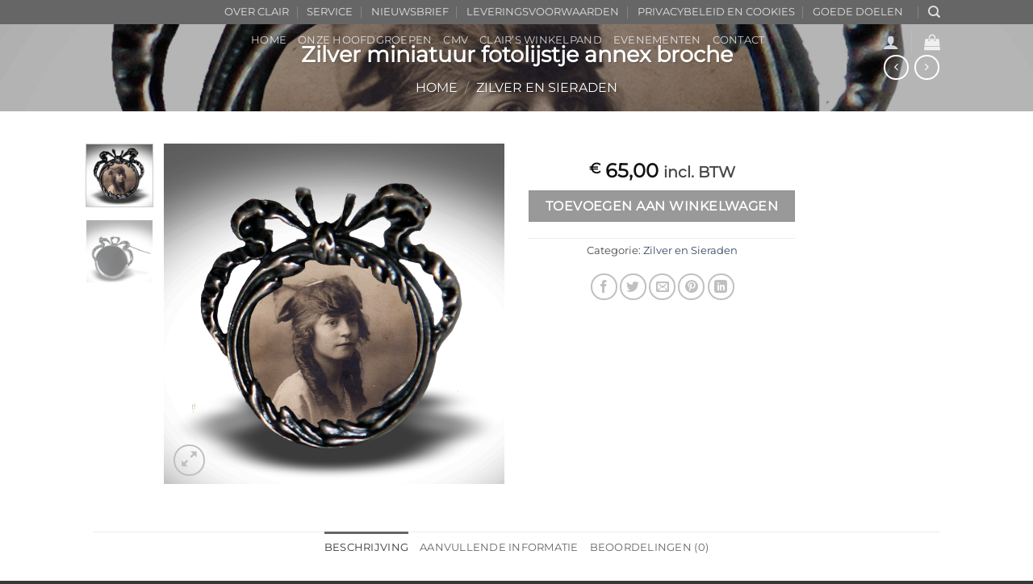

--- FILE ---
content_type: text/html; charset=UTF-8
request_url: https://www.clairexcentrieck.nl/product/zilver-miniatuur-fotolijstje-annex-broche/
body_size: 29972
content:
<!DOCTYPE html>
<html lang="nl-NL" class="loading-site no-js">
<head>
	<meta charset="UTF-8" />
	<link rel="profile" href="https://gmpg.org/xfn/11" />
	<link rel="pingback" href="https://www.clairexcentrieck.nl/xmlrpc.php" />

	<script>(function(html){html.className = html.className.replace(/\bno-js\b/,'js')})(document.documentElement);</script>
<title>Zilver miniatuur fotolijstje annex broche &#8211; Welkom bij Clair Excentrieck</title>
<meta name='robots' content='max-image-preview:large' />
	<style>img:is([sizes="auto" i], [sizes^="auto," i]) { contain-intrinsic-size: 3000px 1500px }</style>
	<meta name="viewport" content="width=device-width, initial-scale=1" /><script>window._wca = window._wca || [];</script>
<link rel='dns-prefetch' href='//stats.wp.com' />
<link rel='prefetch' href='https://www.clairexcentrieck.nl/wp-content/themes/flatsome/assets/js/flatsome.js?ver=e2eddd6c228105dac048' />
<link rel='prefetch' href='https://www.clairexcentrieck.nl/wp-content/themes/flatsome/assets/js/chunk.slider.js?ver=3.20.4' />
<link rel='prefetch' href='https://www.clairexcentrieck.nl/wp-content/themes/flatsome/assets/js/chunk.popups.js?ver=3.20.4' />
<link rel='prefetch' href='https://www.clairexcentrieck.nl/wp-content/themes/flatsome/assets/js/chunk.tooltips.js?ver=3.20.4' />
<link rel='prefetch' href='https://www.clairexcentrieck.nl/wp-content/themes/flatsome/assets/js/woocommerce.js?ver=1c9be63d628ff7c3ff4c' />
<link rel="alternate" type="application/rss+xml" title="Welkom bij Clair Excentrieck &raquo; feed" href="https://www.clairexcentrieck.nl/feed/" />
<link rel="alternate" type="application/rss+xml" title="Welkom bij Clair Excentrieck &raquo; reacties feed" href="https://www.clairexcentrieck.nl/comments/feed/" />
<link rel="alternate" type="application/rss+xml" title="Welkom bij Clair Excentrieck &raquo; Zilver miniatuur fotolijstje annex broche reacties feed" href="https://www.clairexcentrieck.nl/product/zilver-miniatuur-fotolijstje-annex-broche/feed/" />
<script type="text/javascript">
/* <![CDATA[ */
window._wpemojiSettings = {"baseUrl":"https:\/\/s.w.org\/images\/core\/emoji\/16.0.1\/72x72\/","ext":".png","svgUrl":"https:\/\/s.w.org\/images\/core\/emoji\/16.0.1\/svg\/","svgExt":".svg","source":{"concatemoji":"https:\/\/www.clairexcentrieck.nl\/wp-includes\/js\/wp-emoji-release.min.js?ver=6.8.3"}};
/*! This file is auto-generated */
!function(s,n){var o,i,e;function c(e){try{var t={supportTests:e,timestamp:(new Date).valueOf()};sessionStorage.setItem(o,JSON.stringify(t))}catch(e){}}function p(e,t,n){e.clearRect(0,0,e.canvas.width,e.canvas.height),e.fillText(t,0,0);var t=new Uint32Array(e.getImageData(0,0,e.canvas.width,e.canvas.height).data),a=(e.clearRect(0,0,e.canvas.width,e.canvas.height),e.fillText(n,0,0),new Uint32Array(e.getImageData(0,0,e.canvas.width,e.canvas.height).data));return t.every(function(e,t){return e===a[t]})}function u(e,t){e.clearRect(0,0,e.canvas.width,e.canvas.height),e.fillText(t,0,0);for(var n=e.getImageData(16,16,1,1),a=0;a<n.data.length;a++)if(0!==n.data[a])return!1;return!0}function f(e,t,n,a){switch(t){case"flag":return n(e,"\ud83c\udff3\ufe0f\u200d\u26a7\ufe0f","\ud83c\udff3\ufe0f\u200b\u26a7\ufe0f")?!1:!n(e,"\ud83c\udde8\ud83c\uddf6","\ud83c\udde8\u200b\ud83c\uddf6")&&!n(e,"\ud83c\udff4\udb40\udc67\udb40\udc62\udb40\udc65\udb40\udc6e\udb40\udc67\udb40\udc7f","\ud83c\udff4\u200b\udb40\udc67\u200b\udb40\udc62\u200b\udb40\udc65\u200b\udb40\udc6e\u200b\udb40\udc67\u200b\udb40\udc7f");case"emoji":return!a(e,"\ud83e\udedf")}return!1}function g(e,t,n,a){var r="undefined"!=typeof WorkerGlobalScope&&self instanceof WorkerGlobalScope?new OffscreenCanvas(300,150):s.createElement("canvas"),o=r.getContext("2d",{willReadFrequently:!0}),i=(o.textBaseline="top",o.font="600 32px Arial",{});return e.forEach(function(e){i[e]=t(o,e,n,a)}),i}function t(e){var t=s.createElement("script");t.src=e,t.defer=!0,s.head.appendChild(t)}"undefined"!=typeof Promise&&(o="wpEmojiSettingsSupports",i=["flag","emoji"],n.supports={everything:!0,everythingExceptFlag:!0},e=new Promise(function(e){s.addEventListener("DOMContentLoaded",e,{once:!0})}),new Promise(function(t){var n=function(){try{var e=JSON.parse(sessionStorage.getItem(o));if("object"==typeof e&&"number"==typeof e.timestamp&&(new Date).valueOf()<e.timestamp+604800&&"object"==typeof e.supportTests)return e.supportTests}catch(e){}return null}();if(!n){if("undefined"!=typeof Worker&&"undefined"!=typeof OffscreenCanvas&&"undefined"!=typeof URL&&URL.createObjectURL&&"undefined"!=typeof Blob)try{var e="postMessage("+g.toString()+"("+[JSON.stringify(i),f.toString(),p.toString(),u.toString()].join(",")+"));",a=new Blob([e],{type:"text/javascript"}),r=new Worker(URL.createObjectURL(a),{name:"wpTestEmojiSupports"});return void(r.onmessage=function(e){c(n=e.data),r.terminate(),t(n)})}catch(e){}c(n=g(i,f,p,u))}t(n)}).then(function(e){for(var t in e)n.supports[t]=e[t],n.supports.everything=n.supports.everything&&n.supports[t],"flag"!==t&&(n.supports.everythingExceptFlag=n.supports.everythingExceptFlag&&n.supports[t]);n.supports.everythingExceptFlag=n.supports.everythingExceptFlag&&!n.supports.flag,n.DOMReady=!1,n.readyCallback=function(){n.DOMReady=!0}}).then(function(){return e}).then(function(){var e;n.supports.everything||(n.readyCallback(),(e=n.source||{}).concatemoji?t(e.concatemoji):e.wpemoji&&e.twemoji&&(t(e.twemoji),t(e.wpemoji)))}))}((window,document),window._wpemojiSettings);
/* ]]> */
</script>
<style id='wp-emoji-styles-inline-css' type='text/css'>

	img.wp-smiley, img.emoji {
		display: inline !important;
		border: none !important;
		box-shadow: none !important;
		height: 1em !important;
		width: 1em !important;
		margin: 0 0.07em !important;
		vertical-align: -0.1em !important;
		background: none !important;
		padding: 0 !important;
	}
</style>
<style id='wp-block-library-inline-css' type='text/css'>
:root{--wp-admin-theme-color:#007cba;--wp-admin-theme-color--rgb:0,124,186;--wp-admin-theme-color-darker-10:#006ba1;--wp-admin-theme-color-darker-10--rgb:0,107,161;--wp-admin-theme-color-darker-20:#005a87;--wp-admin-theme-color-darker-20--rgb:0,90,135;--wp-admin-border-width-focus:2px;--wp-block-synced-color:#7a00df;--wp-block-synced-color--rgb:122,0,223;--wp-bound-block-color:var(--wp-block-synced-color)}@media (min-resolution:192dpi){:root{--wp-admin-border-width-focus:1.5px}}.wp-element-button{cursor:pointer}:root{--wp--preset--font-size--normal:16px;--wp--preset--font-size--huge:42px}:root .has-very-light-gray-background-color{background-color:#eee}:root .has-very-dark-gray-background-color{background-color:#313131}:root .has-very-light-gray-color{color:#eee}:root .has-very-dark-gray-color{color:#313131}:root .has-vivid-green-cyan-to-vivid-cyan-blue-gradient-background{background:linear-gradient(135deg,#00d084,#0693e3)}:root .has-purple-crush-gradient-background{background:linear-gradient(135deg,#34e2e4,#4721fb 50%,#ab1dfe)}:root .has-hazy-dawn-gradient-background{background:linear-gradient(135deg,#faaca8,#dad0ec)}:root .has-subdued-olive-gradient-background{background:linear-gradient(135deg,#fafae1,#67a671)}:root .has-atomic-cream-gradient-background{background:linear-gradient(135deg,#fdd79a,#004a59)}:root .has-nightshade-gradient-background{background:linear-gradient(135deg,#330968,#31cdcf)}:root .has-midnight-gradient-background{background:linear-gradient(135deg,#020381,#2874fc)}.has-regular-font-size{font-size:1em}.has-larger-font-size{font-size:2.625em}.has-normal-font-size{font-size:var(--wp--preset--font-size--normal)}.has-huge-font-size{font-size:var(--wp--preset--font-size--huge)}.has-text-align-center{text-align:center}.has-text-align-left{text-align:left}.has-text-align-right{text-align:right}#end-resizable-editor-section{display:none}.aligncenter{clear:both}.items-justified-left{justify-content:flex-start}.items-justified-center{justify-content:center}.items-justified-right{justify-content:flex-end}.items-justified-space-between{justify-content:space-between}.screen-reader-text{border:0;clip-path:inset(50%);height:1px;margin:-1px;overflow:hidden;padding:0;position:absolute;width:1px;word-wrap:normal!important}.screen-reader-text:focus{background-color:#ddd;clip-path:none;color:#444;display:block;font-size:1em;height:auto;left:5px;line-height:normal;padding:15px 23px 14px;text-decoration:none;top:5px;width:auto;z-index:100000}html :where(.has-border-color){border-style:solid}html :where([style*=border-top-color]){border-top-style:solid}html :where([style*=border-right-color]){border-right-style:solid}html :where([style*=border-bottom-color]){border-bottom-style:solid}html :where([style*=border-left-color]){border-left-style:solid}html :where([style*=border-width]){border-style:solid}html :where([style*=border-top-width]){border-top-style:solid}html :where([style*=border-right-width]){border-right-style:solid}html :where([style*=border-bottom-width]){border-bottom-style:solid}html :where([style*=border-left-width]){border-left-style:solid}html :where(img[class*=wp-image-]){height:auto;max-width:100%}:where(figure){margin:0 0 1em}html :where(.is-position-sticky){--wp-admin--admin-bar--position-offset:var(--wp-admin--admin-bar--height,0px)}@media screen and (max-width:600px){html :where(.is-position-sticky){--wp-admin--admin-bar--position-offset:0px}}
</style>
<link rel='stylesheet' id='contact-form-7-css' href='https://www.clairexcentrieck.nl/wp-content/plugins/contact-form-7/includes/css/styles.css?ver=6.1.4' type='text/css' media='all' />
<link rel='stylesheet' id='photoswipe-css' href='https://www.clairexcentrieck.nl/wp-content/plugins/woocommerce/assets/css/photoswipe/photoswipe.min.css?ver=10.4.3' type='text/css' media='all' />
<link rel='stylesheet' id='photoswipe-default-skin-css' href='https://www.clairexcentrieck.nl/wp-content/plugins/woocommerce/assets/css/photoswipe/default-skin/default-skin.min.css?ver=10.4.3' type='text/css' media='all' />
<style id='woocommerce-inline-inline-css' type='text/css'>
.woocommerce form .form-row .required { visibility: visible; }
</style>
<link rel='stylesheet' id='mollie-applepaydirect-css' href='https://www.clairexcentrieck.nl/wp-content/plugins/mollie-payments-for-woocommerce/public/css/mollie-applepaydirect.min.css?ver=1768843488' type='text/css' media='screen' />
<link rel='stylesheet' id='flatsome-main-css' href='https://www.clairexcentrieck.nl/wp-content/themes/flatsome/assets/css/flatsome.css?ver=3.20.4' type='text/css' media='all' />
<style id='flatsome-main-inline-css' type='text/css'>
@font-face {
				font-family: "fl-icons";
				font-display: block;
				src: url(https://www.clairexcentrieck.nl/wp-content/themes/flatsome/assets/css/icons/fl-icons.eot?v=3.20.4);
				src:
					url(https://www.clairexcentrieck.nl/wp-content/themes/flatsome/assets/css/icons/fl-icons.eot#iefix?v=3.20.4) format("embedded-opentype"),
					url(https://www.clairexcentrieck.nl/wp-content/themes/flatsome/assets/css/icons/fl-icons.woff2?v=3.20.4) format("woff2"),
					url(https://www.clairexcentrieck.nl/wp-content/themes/flatsome/assets/css/icons/fl-icons.ttf?v=3.20.4) format("truetype"),
					url(https://www.clairexcentrieck.nl/wp-content/themes/flatsome/assets/css/icons/fl-icons.woff?v=3.20.4) format("woff"),
					url(https://www.clairexcentrieck.nl/wp-content/themes/flatsome/assets/css/icons/fl-icons.svg?v=3.20.4#fl-icons) format("svg");
			}
</style>
<link rel='stylesheet' id='flatsome-shop-css' href='https://www.clairexcentrieck.nl/wp-content/themes/flatsome/assets/css/flatsome-shop.css?ver=3.20.4' type='text/css' media='all' />
<link rel='stylesheet' id='flatsome-style-css' href='https://www.clairexcentrieck.nl/wp-content/themes/flatsome/style.css?ver=3.20.4' type='text/css' media='all' />
<script type="text/javascript">
            window._nslDOMReady = (function () {
                const executedCallbacks = new Set();
            
                return function (callback) {
                    /**
                    * Third parties might dispatch DOMContentLoaded events, so we need to ensure that we only run our callback once!
                    */
                    if (executedCallbacks.has(callback)) return;
            
                    const wrappedCallback = function () {
                        if (executedCallbacks.has(callback)) return;
                        executedCallbacks.add(callback);
                        callback();
                    };
            
                    if (document.readyState === "complete" || document.readyState === "interactive") {
                        wrappedCallback();
                    } else {
                        document.addEventListener("DOMContentLoaded", wrappedCallback);
                    }
                };
            })();
        </script><script type="text/javascript" src="https://www.clairexcentrieck.nl/wp-includes/js/jquery/jquery.min.js?ver=3.7.1" id="jquery-core-js"></script>
<script type="text/javascript" src="https://www.clairexcentrieck.nl/wp-includes/js/jquery/jquery-migrate.min.js?ver=3.4.1" id="jquery-migrate-js"></script>
<script type="text/javascript" src="https://www.clairexcentrieck.nl/wp-content/plugins/woocommerce/assets/js/jquery-blockui/jquery.blockUI.min.js?ver=2.7.0-wc.10.4.3" id="wc-jquery-blockui-js" data-wp-strategy="defer"></script>
<script type="text/javascript" id="wc-add-to-cart-js-extra">
/* <![CDATA[ */
var wc_add_to_cart_params = {"ajax_url":"\/wp-admin\/admin-ajax.php","wc_ajax_url":"\/?wc-ajax=%%endpoint%%","i18n_view_cart":"Bekijk winkelwagen","cart_url":"https:\/\/www.clairexcentrieck.nl","is_cart":"","cart_redirect_after_add":"no"};
/* ]]> */
</script>
<script type="text/javascript" src="https://www.clairexcentrieck.nl/wp-content/plugins/woocommerce/assets/js/frontend/add-to-cart.min.js?ver=10.4.3" id="wc-add-to-cart-js" defer="defer" data-wp-strategy="defer"></script>
<script type="text/javascript" src="https://www.clairexcentrieck.nl/wp-content/plugins/woocommerce/assets/js/photoswipe/photoswipe.min.js?ver=4.1.1-wc.10.4.3" id="wc-photoswipe-js" defer="defer" data-wp-strategy="defer"></script>
<script type="text/javascript" src="https://www.clairexcentrieck.nl/wp-content/plugins/woocommerce/assets/js/photoswipe/photoswipe-ui-default.min.js?ver=4.1.1-wc.10.4.3" id="wc-photoswipe-ui-default-js" defer="defer" data-wp-strategy="defer"></script>
<script type="text/javascript" id="wc-single-product-js-extra">
/* <![CDATA[ */
var wc_single_product_params = {"i18n_required_rating_text":"Selecteer een waardering","i18n_rating_options":["1 van de 5 sterren","2 van de 5 sterren","3 van de 5 sterren","4 van de 5 sterren","5 van de 5 sterren"],"i18n_product_gallery_trigger_text":"Afbeeldinggalerij in volledig scherm bekijken","review_rating_required":"yes","flexslider":{"rtl":false,"animation":"slide","smoothHeight":true,"directionNav":false,"controlNav":"thumbnails","slideshow":false,"animationSpeed":500,"animationLoop":false,"allowOneSlide":false},"zoom_enabled":"","zoom_options":[],"photoswipe_enabled":"1","photoswipe_options":{"shareEl":false,"closeOnScroll":false,"history":false,"hideAnimationDuration":0,"showAnimationDuration":0},"flexslider_enabled":""};
/* ]]> */
</script>
<script type="text/javascript" src="https://www.clairexcentrieck.nl/wp-content/plugins/woocommerce/assets/js/frontend/single-product.min.js?ver=10.4.3" id="wc-single-product-js" defer="defer" data-wp-strategy="defer"></script>
<script type="text/javascript" src="https://www.clairexcentrieck.nl/wp-content/plugins/woocommerce/assets/js/js-cookie/js.cookie.min.js?ver=2.1.4-wc.10.4.3" id="wc-js-cookie-js" data-wp-strategy="defer"></script>
<script type="text/javascript" id="WCPAY_ASSETS-js-extra">
/* <![CDATA[ */
var wcpayAssets = {"url":"https:\/\/www.clairexcentrieck.nl\/wp-content\/plugins\/woocommerce-payments\/dist\/"};
/* ]]> */
</script>
<script type="text/javascript" src="https://stats.wp.com/s-202605.js" id="woocommerce-analytics-js" defer="defer" data-wp-strategy="defer"></script>
<link rel="https://api.w.org/" href="https://www.clairexcentrieck.nl/wp-json/" /><link rel="alternate" title="JSON" type="application/json" href="https://www.clairexcentrieck.nl/wp-json/wp/v2/product/1493" /><link rel="EditURI" type="application/rsd+xml" title="RSD" href="https://www.clairexcentrieck.nl/xmlrpc.php?rsd" />
<meta name="generator" content="WordPress 6.8.3" />
<meta name="generator" content="WooCommerce 10.4.3" />
<link rel="canonical" href="https://www.clairexcentrieck.nl/product/zilver-miniatuur-fotolijstje-annex-broche/" />
<link rel='shortlink' href='https://www.clairexcentrieck.nl/?p=1493' />
<link rel="alternate" title="oEmbed (JSON)" type="application/json+oembed" href="https://www.clairexcentrieck.nl/wp-json/oembed/1.0/embed?url=https%3A%2F%2Fwww.clairexcentrieck.nl%2Fproduct%2Fzilver-miniatuur-fotolijstje-annex-broche%2F" />
<link rel="alternate" title="oEmbed (XML)" type="text/xml+oembed" href="https://www.clairexcentrieck.nl/wp-json/oembed/1.0/embed?url=https%3A%2F%2Fwww.clairexcentrieck.nl%2Fproduct%2Fzilver-miniatuur-fotolijstje-annex-broche%2F&#038;format=xml" />
<noscript><style>.vce-row-container .vcv-lozad {display: none}</style></noscript><meta name="generator" content="Powered by Visual Composer Website Builder - fast and easy-to-use drag and drop visual editor for WordPress."/>
<!-- wp_auction start -->
<link type="text/css" rel="stylesheet" href="https://www.clairexcentrieck.nl/wp-includes/js/thickbox/thickbox.css" />

<link type="text/css" rel="stylesheet" href="https://www.clairexcentrieck.nl/wp-content/plugins/wp-auctions/styles/Graphite/color.css" />

      
  
<!-- wp_auction end -->

	<style>img#wpstats{display:none}</style>
			<noscript><style>.woocommerce-product-gallery{ opacity: 1 !important; }</style></noscript>
	<style id="custom-css" type="text/css">:root {--primary-color: #666;--fs-color-primary: #666;--fs-color-secondary: #999;--fs-color-success: #627D47;--fs-color-alert: #b20000;--fs-color-base: #4a4a4a;--fs-experimental-link-color: #334862;--fs-experimental-link-color-hover: #111;}.tooltipster-base {--tooltip-color: #fff;--tooltip-bg-color: #000;}.off-canvas-right .mfp-content, .off-canvas-left .mfp-content {--drawer-width: 300px;}.off-canvas .mfp-content.off-canvas-cart {--drawer-width: 360px;}.header-main{height: 100px}#logo img{max-height: 100px}#logo{width:166px;}.header-top{min-height: 30px}.transparent .header-main{height: 0px}.transparent #logo img{max-height: 0px}.has-transparent + .page-title:first-of-type,.has-transparent + #main > .page-title,.has-transparent + #main > div > .page-title,.has-transparent + #main .page-header-wrapper:first-of-type .page-title{padding-top: 30px;}.header.show-on-scroll,.stuck .header-main{height:70px!important}.stuck #logo img{max-height: 70px!important}.header-bg-color {background-color: rgba(255,255,255,0.9)}.header-bottom {background-color: #F1F1F1}.header-bottom-nav > li > a{line-height: 16px }@media (max-width: 549px) {.header-main{height: 70px}#logo img{max-height: 70px}}body{font-family: Montserrat, sans-serif;}.nav > li > a {font-family: Montserrat, sans-serif;}.mobile-sidebar-levels-2 .nav > li > ul > li > a {font-family: Montserrat, sans-serif;}.nav > li > a,.mobile-sidebar-levels-2 .nav > li > ul > li > a {font-weight: 400;font-style: normal;}h1,h2,h3,h4,h5,h6,.heading-font, .off-canvas-center .nav-sidebar.nav-vertical > li > a{font-family: Montserrat, sans-serif;}.alt-font{font-family: "Dancing Script", sans-serif;}.alt-font {font-weight: 400!important;font-style: normal!important;}.shop-page-title.featured-title .title-overlay{background-color: rgba(10,10,10,0.3);}.shop-page-title.featured-title .title-bg{ background-image: url(https://www.clairexcentrieck.nl/wp-content/uploads/2018/03/Miniatuur-lijst-front-IMG_2689.png)!important;}@media screen and (min-width: 550px){.products .box-vertical .box-image{min-width: 300px!important;width: 300px!important;}}.footer-1{background-color: #000000}.footer-2{background-color: #000000}.absolute-footer, html{background-color: #383838}.nav-vertical-fly-out > li + li {border-top-width: 1px; border-top-style: solid;}.label-new.menu-item > a:after{content:"Nieuw";}.label-hot.menu-item > a:after{content:"Hot";}.label-sale.menu-item > a:after{content:"Aanbieding";}.label-popular.menu-item > a:after{content:"Populair";}</style><style id="kirki-inline-styles">/* cyrillic-ext */
@font-face {
  font-family: 'Montserrat';
  font-style: normal;
  font-weight: 400;
  font-display: swap;
  src: url(https://www.clairexcentrieck.nl/wp-content/fonts/montserrat/JTUHjIg1_i6t8kCHKm4532VJOt5-QNFgpCtr6Hw0aXpsog.woff2) format('woff2');
  unicode-range: U+0460-052F, U+1C80-1C8A, U+20B4, U+2DE0-2DFF, U+A640-A69F, U+FE2E-FE2F;
}
/* cyrillic */
@font-face {
  font-family: 'Montserrat';
  font-style: normal;
  font-weight: 400;
  font-display: swap;
  src: url(https://www.clairexcentrieck.nl/wp-content/fonts/montserrat/JTUHjIg1_i6t8kCHKm4532VJOt5-QNFgpCtr6Hw9aXpsog.woff2) format('woff2');
  unicode-range: U+0301, U+0400-045F, U+0490-0491, U+04B0-04B1, U+2116;
}
/* vietnamese */
@font-face {
  font-family: 'Montserrat';
  font-style: normal;
  font-weight: 400;
  font-display: swap;
  src: url(https://www.clairexcentrieck.nl/wp-content/fonts/montserrat/JTUHjIg1_i6t8kCHKm4532VJOt5-QNFgpCtr6Hw2aXpsog.woff2) format('woff2');
  unicode-range: U+0102-0103, U+0110-0111, U+0128-0129, U+0168-0169, U+01A0-01A1, U+01AF-01B0, U+0300-0301, U+0303-0304, U+0308-0309, U+0323, U+0329, U+1EA0-1EF9, U+20AB;
}
/* latin-ext */
@font-face {
  font-family: 'Montserrat';
  font-style: normal;
  font-weight: 400;
  font-display: swap;
  src: url(https://www.clairexcentrieck.nl/wp-content/fonts/montserrat/JTUHjIg1_i6t8kCHKm4532VJOt5-QNFgpCtr6Hw3aXpsog.woff2) format('woff2');
  unicode-range: U+0100-02BA, U+02BD-02C5, U+02C7-02CC, U+02CE-02D7, U+02DD-02FF, U+0304, U+0308, U+0329, U+1D00-1DBF, U+1E00-1E9F, U+1EF2-1EFF, U+2020, U+20A0-20AB, U+20AD-20C0, U+2113, U+2C60-2C7F, U+A720-A7FF;
}
/* latin */
@font-face {
  font-family: 'Montserrat';
  font-style: normal;
  font-weight: 400;
  font-display: swap;
  src: url(https://www.clairexcentrieck.nl/wp-content/fonts/montserrat/JTUHjIg1_i6t8kCHKm4532VJOt5-QNFgpCtr6Hw5aXo.woff2) format('woff2');
  unicode-range: U+0000-00FF, U+0131, U+0152-0153, U+02BB-02BC, U+02C6, U+02DA, U+02DC, U+0304, U+0308, U+0329, U+2000-206F, U+20AC, U+2122, U+2191, U+2193, U+2212, U+2215, U+FEFF, U+FFFD;
}/* vietnamese */
@font-face {
  font-family: 'Dancing Script';
  font-style: normal;
  font-weight: 400;
  font-display: swap;
  src: url(https://www.clairexcentrieck.nl/wp-content/fonts/dancing-script/If2cXTr6YS-zF4S-kcSWSVi_sxjsohD9F50Ruu7BMSo3Rep8ltA.woff2) format('woff2');
  unicode-range: U+0102-0103, U+0110-0111, U+0128-0129, U+0168-0169, U+01A0-01A1, U+01AF-01B0, U+0300-0301, U+0303-0304, U+0308-0309, U+0323, U+0329, U+1EA0-1EF9, U+20AB;
}
/* latin-ext */
@font-face {
  font-family: 'Dancing Script';
  font-style: normal;
  font-weight: 400;
  font-display: swap;
  src: url(https://www.clairexcentrieck.nl/wp-content/fonts/dancing-script/If2cXTr6YS-zF4S-kcSWSVi_sxjsohD9F50Ruu7BMSo3ROp8ltA.woff2) format('woff2');
  unicode-range: U+0100-02BA, U+02BD-02C5, U+02C7-02CC, U+02CE-02D7, U+02DD-02FF, U+0304, U+0308, U+0329, U+1D00-1DBF, U+1E00-1E9F, U+1EF2-1EFF, U+2020, U+20A0-20AB, U+20AD-20C0, U+2113, U+2C60-2C7F, U+A720-A7FF;
}
/* latin */
@font-face {
  font-family: 'Dancing Script';
  font-style: normal;
  font-weight: 400;
  font-display: swap;
  src: url(https://www.clairexcentrieck.nl/wp-content/fonts/dancing-script/If2cXTr6YS-zF4S-kcSWSVi_sxjsohD9F50Ruu7BMSo3Sup8.woff2) format('woff2');
  unicode-range: U+0000-00FF, U+0131, U+0152-0153, U+02BB-02BC, U+02C6, U+02DA, U+02DC, U+0304, U+0308, U+0329, U+2000-206F, U+20AC, U+2122, U+2191, U+2193, U+2212, U+2215, U+FEFF, U+FFFD;
}</style></head>

<body data-rsssl=1 class="wp-singular product-template-default single single-product postid-1493 wp-theme-flatsome theme-flatsome vcwb woocommerce woocommerce-page woocommerce-no-js metaslider-plugin lightbox nav-dropdown-has-arrow nav-dropdown-has-shadow nav-dropdown-has-border">


<a class="skip-link screen-reader-text" href="#main">Ga naar inhoud</a>

<div id="wrapper">

	
	<header id="header" class="header transparent has-transparent nav-dark toggle-nav-dark has-sticky sticky-jump">
		<div class="header-wrapper">
			<div id="top-bar" class="header-top hide-for-sticky nav-dark">
    <div class="flex-row container">
      <div class="flex-col hide-for-medium flex-left">
          <ul class="nav nav-left medium-nav-center nav-small  nav-divided">
              <li class="html custom html_topbar_left"><strong class="uppercase"></strong></li>          </ul>
      </div>

      <div class="flex-col hide-for-medium flex-center">
          <ul class="nav nav-center nav-small  nav-divided">
                        </ul>
      </div>

      <div class="flex-col hide-for-medium flex-right">
         <ul class="nav top-bar-nav nav-right nav-small  nav-divided">
              <li id="menu-item-252" class="menu-item menu-item-type-post_type menu-item-object-page menu-item-252 menu-item-design-default"><a href="https://www.clairexcentrieck.nl/over-clair/" class="nav-top-link">OVER CLAIR</a></li>
<li id="menu-item-394" class="menu-item menu-item-type-post_type menu-item-object-page menu-item-394 menu-item-design-default"><a href="https://www.clairexcentrieck.nl/service/" class="nav-top-link">SERVICE</a></li>
<li id="menu-item-261" class="menu-item menu-item-type-post_type menu-item-object-page menu-item-261 menu-item-design-default"><a href="https://www.clairexcentrieck.nl/nieuwsbrief/" class="nav-top-link">NIEUWSBRIEF</a></li>
<li id="menu-item-255" class="menu-item menu-item-type-post_type menu-item-object-page menu-item-255 menu-item-design-default"><a href="https://www.clairexcentrieck.nl/leveringsvoorwaarden/" class="nav-top-link">LEVERINGSVOORWAARDEN</a></li>
<li id="menu-item-258" class="menu-item menu-item-type-post_type menu-item-object-page menu-item-258 menu-item-design-default"><a href="https://www.clairexcentrieck.nl/privacybeleid-en-cookies/" class="nav-top-link">PRIVACYBELEID EN COOKIES</a></li>
<li id="menu-item-268" class="menu-item menu-item-type-post_type menu-item-object-page menu-item-268 menu-item-design-default"><a href="https://www.clairexcentrieck.nl/goede-doelen/" class="nav-top-link">GOEDE DOELEN</a></li>
<li class="html header-social-icons ml-0">
	<div class="social-icons follow-icons" ></div></li>
<li class="header-search header-search-dropdown has-icon has-dropdown menu-item-has-children">
		<a href="#" aria-label="Zoeken" aria-haspopup="true" aria-expanded="false" aria-controls="ux-search-dropdown" class="nav-top-link is-small"><i class="icon-search" aria-hidden="true"></i></a>
		<ul id="ux-search-dropdown" class="nav-dropdown nav-dropdown-default">
	 	<li class="header-search-form search-form html relative has-icon">
	<div class="header-search-form-wrapper">
		<div class="searchform-wrapper ux-search-box relative is-normal"><form role="search" method="get" class="searchform" action="https://www.clairexcentrieck.nl/">
	<div class="flex-row relative">
						<div class="flex-col flex-grow">
			<label class="screen-reader-text" for="woocommerce-product-search-field-0">Zoeken naar:</label>
			<input type="search" id="woocommerce-product-search-field-0" class="search-field mb-0" placeholder="Zoeken&hellip;" value="" name="s" />
			<input type="hidden" name="post_type" value="product" />
					</div>
		<div class="flex-col">
			<button type="submit" value="Zoeken" class="ux-search-submit submit-button secondary button  icon mb-0" aria-label="Verzenden">
				<i class="icon-search" aria-hidden="true"></i>			</button>
		</div>
	</div>
	<div class="live-search-results text-left z-top"></div>
</form>
</div>	</div>
</li>
	</ul>
</li>
          </ul>
      </div>

            <div class="flex-col show-for-medium flex-grow">
          <ul class="nav nav-center nav-small mobile-nav  nav-divided">
              <li class="html custom html_topbar_left"><strong class="uppercase"></strong></li>          </ul>
      </div>
      
    </div>
</div>
<div id="masthead" class="header-main ">
      <div class="header-inner flex-row container logo-left medium-logo-center" role="navigation">

          <!-- Logo -->
          <div id="logo" class="flex-col logo">
            
<!-- Header logo -->
<a href="https://www.clairexcentrieck.nl/" title="Welkom bij Clair Excentrieck - antiek, kunst &amp; brocante" rel="home">
		<img width="848" height="292" src="https://www.clairexcentrieck.nl/wp-content/uploads/2018/01/72dpi-42cm-Clair-Letterlogo-ZWART.png" class="header_logo header-logo" alt="Welkom bij Clair Excentrieck"/><img  width="848" height="292" src="https://www.clairexcentrieck.nl/wp-content/uploads/2018/01/72dpi-42cm-Clair-Letterlogo-WIT.png" class="header-logo-dark" alt="Welkom bij Clair Excentrieck"/></a>
          </div>

          <!-- Mobile Left Elements -->
          <div class="flex-col show-for-medium flex-left">
            <ul class="mobile-nav nav nav-left ">
              <li class="nav-icon has-icon">
			<a href="#" class="is-small" data-open="#main-menu" data-pos="center" data-bg="main-menu-overlay" data-color="dark" role="button" aria-label="Menu" aria-controls="main-menu" aria-expanded="false" aria-haspopup="dialog" data-flatsome-role-button>
			<i class="icon-menu" aria-hidden="true"></i>			<span class="menu-title uppercase hide-for-small">Menu</span>		</a>
	</li>
            </ul>
          </div>

          <!-- Left Elements -->
          <div class="flex-col hide-for-medium flex-left
            flex-grow">
            <ul class="header-nav header-nav-main nav nav-left  nav-uppercase" >
              <li id="menu-item-160" class="menu-item menu-item-type-post_type menu-item-object-page menu-item-home menu-item-160 menu-item-design-default"><a href="https://www.clairexcentrieck.nl/" class="nav-top-link">HOME</a></li>
<li id="menu-item-1891" class="menu-item menu-item-type-post_type menu-item-object-page menu-item-1891 menu-item-design-default"><a href="https://www.clairexcentrieck.nl/onze-hoofdgroepen/" class="nav-top-link">ONZE HOOFDGROEPEN</a></li>
<li id="menu-item-393" class="menu-item menu-item-type-post_type menu-item-object-page menu-item-393 menu-item-design-default"><a href="https://www.clairexcentrieck.nl/cvvv/" class="nav-top-link">CMV</a></li>
<li id="menu-item-2352" class="menu-item menu-item-type-post_type menu-item-object-page menu-item-2352 menu-item-design-default"><a href="https://www.clairexcentrieck.nl/clairs-winkelpand/" class="nav-top-link">CLAIR&#8217;s WINKELPAND</a></li>
<li id="menu-item-355" class="menu-item menu-item-type-post_type menu-item-object-page menu-item-355 menu-item-design-default"><a href="https://www.clairexcentrieck.nl/evenementen/" class="nav-top-link">EVENEMENTEN</a></li>
<li id="menu-item-265" class="menu-item menu-item-type-post_type menu-item-object-page menu-item-265 menu-item-design-default"><a href="https://www.clairexcentrieck.nl/contact/" class="nav-top-link">CONTACT</a></li>
            </ul>
          </div>

          <!-- Right Elements -->
          <div class="flex-col hide-for-medium flex-right">
            <ul class="header-nav header-nav-main nav nav-right  nav-uppercase">
              
<li class="account-item has-icon">

	<a href="https://www.clairexcentrieck.nl/my-account/" class="nav-top-link nav-top-not-logged-in is-small is-small" title="Login" role="button" data-open="#login-form-popup" aria-label="Login" aria-controls="login-form-popup" aria-expanded="false" aria-haspopup="dialog" data-flatsome-role-button>
		<i class="icon-user" aria-hidden="true"></i>	</a>




</li>
<li class="header-divider"></li><li class="cart-item has-icon">

<a href="https://www.clairexcentrieck.nl" class="header-cart-link nav-top-link is-small off-canvas-toggle" title="Winkelwagen" aria-label="Bekijk winkelwagen" aria-expanded="false" aria-haspopup="dialog" role="button" data-open="#cart-popup" data-class="off-canvas-cart" data-pos="right" aria-controls="cart-popup" data-flatsome-role-button>


    <i class="icon-shopping-bag" aria-hidden="true" data-icon-label="0"></i>  </a>



  <!-- Cart Sidebar Popup -->
  <div id="cart-popup" class="mfp-hide">
  <div class="cart-popup-inner inner-padding cart-popup-inner--sticky">
      <div class="cart-popup-title text-center">
          <span class="heading-font uppercase">Winkelwagen</span>
          <div class="is-divider"></div>
      </div>
	  <div class="widget_shopping_cart">
		  <div class="widget_shopping_cart_content">
			  

	<div class="ux-mini-cart-empty flex flex-row-col text-center pt pb">
				<div class="ux-mini-cart-empty-icon">
			<svg aria-hidden="true" xmlns="http://www.w3.org/2000/svg" viewBox="0 0 17 19" style="opacity:.1;height:80px;">
				<path d="M8.5 0C6.7 0 5.3 1.2 5.3 2.7v2H2.1c-.3 0-.6.3-.7.7L0 18.2c0 .4.2.8.6.8h15.7c.4 0 .7-.3.7-.7v-.1L15.6 5.4c0-.3-.3-.6-.7-.6h-3.2v-2c0-1.6-1.4-2.8-3.2-2.8zM6.7 2.7c0-.8.8-1.4 1.8-1.4s1.8.6 1.8 1.4v2H6.7v-2zm7.5 3.4 1.3 11.5h-14L2.8 6.1h2.5v1.4c0 .4.3.7.7.7.4 0 .7-.3.7-.7V6.1h3.5v1.4c0 .4.3.7.7.7s.7-.3.7-.7V6.1h2.6z" fill-rule="evenodd" clip-rule="evenodd" fill="currentColor"></path>
			</svg>
		</div>
				<p class="woocommerce-mini-cart__empty-message empty">Geen producten in de winkelwagen.</p>
					<p class="return-to-shop">
				<a class="button primary wc-backward" href="https://www.clairexcentrieck.nl">
					Terug naar winkel				</a>
			</p>
				</div>


		  </div>
	  </div>
              </div>
  </div>

</li>
            </ul>
          </div>

          <!-- Mobile Right Elements -->
          <div class="flex-col show-for-medium flex-right">
            <ul class="mobile-nav nav nav-right ">
              <li class="cart-item has-icon">


		<a href="https://www.clairexcentrieck.nl" class="header-cart-link nav-top-link is-small off-canvas-toggle" title="Winkelwagen" aria-label="Bekijk winkelwagen" aria-expanded="false" aria-haspopup="dialog" role="button" data-open="#cart-popup" data-class="off-canvas-cart" data-pos="right" aria-controls="cart-popup" data-flatsome-role-button>

  	<i class="icon-shopping-bag" aria-hidden="true" data-icon-label="0"></i>  </a>

</li>
            </ul>
          </div>

      </div>

            <div class="container"><div class="top-divider full-width"></div></div>
      </div>

<div class="header-bg-container fill"><div class="header-bg-image fill"></div><div class="header-bg-color fill"></div></div>		</div>
	</header>

	<div class="shop-page-title product-page-title dark  featured-title page-title ">

	<div class="page-title-bg fill">
		<div class="title-bg fill bg-fill" data-parallax-fade="true" data-parallax="-2" data-parallax-background data-parallax-container=".page-title"></div>
		<div class="title-overlay fill"></div>
	</div>

	<div class="page-title-inner flex-row container medium-flex-wrap flex-has-center">
	  <div class="flex-col">
	 	 &nbsp;
	  </div>
	  <div class="flex-col flex-center text-center">
	  	  	<h1 class="product-title product_title entry-title">Zilver miniatuur fotolijstje annex broche</h1><div class="is-medium">
	<nav class="woocommerce-breadcrumb breadcrumbs uppercase" aria-label="Breadcrumb"><a href="https://www.clairexcentrieck.nl">Home</a> <span class="divider">&#47;</span> <a href="https://www.clairexcentrieck.nl/product-categorie/zilver/">Zilver en Sieraden</a></nav></div>
	  </div>
	  <div class="flex-col flex-right nav-right text-right medium-text-center">
	  	  	 <ul class="next-prev-thumbs is-small ">         <li class="prod-dropdown has-dropdown">
               <a href="https://www.clairexcentrieck.nl/product/benen-armband-met-veiligheidsketting/" rel="next" class="button icon is-outline circle" aria-label="Next product">
                  <i class="icon-angle-left" aria-hidden="true"></i>              </a>
              <div class="nav-dropdown">
                <a title="Benen armband met veiligheidsketting" href="https://www.clairexcentrieck.nl/product/benen-armband-met-veiligheidsketting/">
                <img width="100" height="100" src="https://www.clairexcentrieck.nl/wp-content/uploads/2018/03/Armband-front-IMG_3115-100x100.png" class="attachment-woocommerce_gallery_thumbnail size-woocommerce_gallery_thumbnail wp-post-image" alt="" decoding="async" srcset="https://www.clairexcentrieck.nl/wp-content/uploads/2018/03/Armband-front-IMG_3115-100x100.png 100w, https://www.clairexcentrieck.nl/wp-content/uploads/2018/03/Armband-front-IMG_3115-150x150.png 150w, https://www.clairexcentrieck.nl/wp-content/uploads/2018/03/Armband-front-IMG_3115-300x300.png 300w, https://www.clairexcentrieck.nl/wp-content/uploads/2018/03/Armband-front-IMG_3115-768x768.png 768w, https://www.clairexcentrieck.nl/wp-content/uploads/2018/03/Armband-front-IMG_3115-1024x1024.png 1024w, https://www.clairexcentrieck.nl/wp-content/uploads/2018/03/Armband-front-IMG_3115-50x50.png 50w, https://www.clairexcentrieck.nl/wp-content/uploads/2018/03/Armband-front-IMG_3115-125x125.png 125w, https://www.clairexcentrieck.nl/wp-content/uploads/2018/03/Armband-front-IMG_3115-250x250.png 250w, https://www.clairexcentrieck.nl/wp-content/uploads/2018/03/Armband-front-IMG_3115-600x600.png 600w, https://www.clairexcentrieck.nl/wp-content/uploads/2018/03/Armband-front-IMG_3115.png 1512w" sizes="(max-width: 100px) 100vw, 100px" /></a>
              </div>
          </li>
               <li class="prod-dropdown has-dropdown">
               <a href="https://www.clairexcentrieck.nl/product/zilveren-wedgwood-hanger-blauw-jasper/" rel="previous" class="button icon is-outline circle" aria-label="Previous product">
                  <i class="icon-angle-right" aria-hidden="true"></i>              </a>
              <div class="nav-dropdown">
                  <a title="Zilveren Wedgwood hanger blauw Jasper" href="https://www.clairexcentrieck.nl/product/zilveren-wedgwood-hanger-blauw-jasper/">
                  <img width="100" height="100" src="https://www.clairexcentrieck.nl/wp-content/uploads/2018/02/Bl.Gr_.WW-1512x1512-IMG_0935-1-100x100.png" class="attachment-woocommerce_gallery_thumbnail size-woocommerce_gallery_thumbnail wp-post-image" alt="" decoding="async" srcset="https://www.clairexcentrieck.nl/wp-content/uploads/2018/02/Bl.Gr_.WW-1512x1512-IMG_0935-1-100x100.png 100w, https://www.clairexcentrieck.nl/wp-content/uploads/2018/02/Bl.Gr_.WW-1512x1512-IMG_0935-1-300x300.png 300w, https://www.clairexcentrieck.nl/wp-content/uploads/2018/02/Bl.Gr_.WW-1512x1512-IMG_0935-1-600x600.png 600w, https://www.clairexcentrieck.nl/wp-content/uploads/2018/02/Bl.Gr_.WW-1512x1512-IMG_0935-1-150x150.png 150w, https://www.clairexcentrieck.nl/wp-content/uploads/2018/02/Bl.Gr_.WW-1512x1512-IMG_0935-1-768x768.png 768w, https://www.clairexcentrieck.nl/wp-content/uploads/2018/02/Bl.Gr_.WW-1512x1512-IMG_0935-1-1024x1024.png 1024w, https://www.clairexcentrieck.nl/wp-content/uploads/2018/02/Bl.Gr_.WW-1512x1512-IMG_0935-1-50x50.png 50w, https://www.clairexcentrieck.nl/wp-content/uploads/2018/02/Bl.Gr_.WW-1512x1512-IMG_0935-1-125x125.png 125w, https://www.clairexcentrieck.nl/wp-content/uploads/2018/02/Bl.Gr_.WW-1512x1512-IMG_0935-1-250x250.png 250w, https://www.clairexcentrieck.nl/wp-content/uploads/2018/02/Bl.Gr_.WW-1512x1512-IMG_0935-1.png 1512w" sizes="(max-width: 100px) 100vw, 100px" /></a>
              </div>
          </li>
      </ul>	  </div>
	</div>
</div>

	<main id="main" class="">

	<div class="shop-container">

		
			<div class="container">
	<div class="woocommerce-notices-wrapper"></div></div>
<div id="product-1493" class="product type-product post-1493 status-publish first instock product_cat-zilver has-post-thumbnail sold-individually taxable shipping-taxable purchasable product-type-simple">
	<div class="product-container">

<div class="product-main">
	<div class="row content-row mb-0">

		<div class="product-gallery col large-6">
						<div class="row row-small">
<div class="col large-10">

<div class="woocommerce-product-gallery woocommerce-product-gallery--with-images woocommerce-product-gallery--columns-4 images relative mb-half has-hover" data-columns="4">

  <div class="badge-container is-larger absolute left top z-1">

</div>

  <div class="image-tools absolute top show-on-hover right z-3">
      </div>

  <div class="woocommerce-product-gallery__wrapper product-gallery-slider slider slider-nav-small mb-0"
        data-flickity-options='{
                "cellAlign": "center",
                "wrapAround": true,
                "autoPlay": false,
                "prevNextButtons":true,
                "adaptiveHeight": true,
                "imagesLoaded": true,
                "lazyLoad": 1,
                "dragThreshold" : 15,
                "pageDots": false,
                "rightToLeft": false       }'>
    <div data-thumb="https://www.clairexcentrieck.nl/wp-content/uploads/2018/03/Miniatuur-lijst-front-IMG_2689-100x100.png" data-thumb-alt="Zilver miniatuur fotolijstje annex broche" data-thumb-srcset="https://www.clairexcentrieck.nl/wp-content/uploads/2018/03/Miniatuur-lijst-front-IMG_2689-100x100.png 100w, https://www.clairexcentrieck.nl/wp-content/uploads/2018/03/Miniatuur-lijst-front-IMG_2689-150x150.png 150w, https://www.clairexcentrieck.nl/wp-content/uploads/2018/03/Miniatuur-lijst-front-IMG_2689-300x300.png 300w, https://www.clairexcentrieck.nl/wp-content/uploads/2018/03/Miniatuur-lijst-front-IMG_2689-768x768.png 768w, https://www.clairexcentrieck.nl/wp-content/uploads/2018/03/Miniatuur-lijst-front-IMG_2689-1024x1024.png 1024w, https://www.clairexcentrieck.nl/wp-content/uploads/2018/03/Miniatuur-lijst-front-IMG_2689-50x50.png 50w, https://www.clairexcentrieck.nl/wp-content/uploads/2018/03/Miniatuur-lijst-front-IMG_2689-125x125.png 125w, https://www.clairexcentrieck.nl/wp-content/uploads/2018/03/Miniatuur-lijst-front-IMG_2689-250x250.png 250w, https://www.clairexcentrieck.nl/wp-content/uploads/2018/03/Miniatuur-lijst-front-IMG_2689-600x600.png 600w, https://www.clairexcentrieck.nl/wp-content/uploads/2018/03/Miniatuur-lijst-front-IMG_2689.png 1512w"  data-thumb-sizes="(max-width: 100px) 100vw, 100px" class="woocommerce-product-gallery__image slide first"><a href="https://www.clairexcentrieck.nl/wp-content/uploads/2018/03/Miniatuur-lijst-front-IMG_2689.png"><img width="600" height="600" src="https://www.clairexcentrieck.nl/wp-content/uploads/2018/03/Miniatuur-lijst-front-IMG_2689-600x600.png" class="wp-post-image ux-skip-lazy" alt="Zilver miniatuur fotolijstje annex broche" data-caption="" data-src="https://www.clairexcentrieck.nl/wp-content/uploads/2018/03/Miniatuur-lijst-front-IMG_2689.png" data-large_image="https://www.clairexcentrieck.nl/wp-content/uploads/2018/03/Miniatuur-lijst-front-IMG_2689.png" data-large_image_width="1512" data-large_image_height="1512" decoding="async" fetchpriority="high" srcset="https://www.clairexcentrieck.nl/wp-content/uploads/2018/03/Miniatuur-lijst-front-IMG_2689-600x600.png 600w, https://www.clairexcentrieck.nl/wp-content/uploads/2018/03/Miniatuur-lijst-front-IMG_2689-150x150.png 150w, https://www.clairexcentrieck.nl/wp-content/uploads/2018/03/Miniatuur-lijst-front-IMG_2689-300x300.png 300w, https://www.clairexcentrieck.nl/wp-content/uploads/2018/03/Miniatuur-lijst-front-IMG_2689-768x768.png 768w, https://www.clairexcentrieck.nl/wp-content/uploads/2018/03/Miniatuur-lijst-front-IMG_2689-1024x1024.png 1024w, https://www.clairexcentrieck.nl/wp-content/uploads/2018/03/Miniatuur-lijst-front-IMG_2689-50x50.png 50w, https://www.clairexcentrieck.nl/wp-content/uploads/2018/03/Miniatuur-lijst-front-IMG_2689-125x125.png 125w, https://www.clairexcentrieck.nl/wp-content/uploads/2018/03/Miniatuur-lijst-front-IMG_2689-100x100.png 100w, https://www.clairexcentrieck.nl/wp-content/uploads/2018/03/Miniatuur-lijst-front-IMG_2689-250x250.png 250w, https://www.clairexcentrieck.nl/wp-content/uploads/2018/03/Miniatuur-lijst-front-IMG_2689.png 1512w" sizes="(max-width: 600px) 100vw, 600px" /></a></div><div data-thumb="https://www.clairexcentrieck.nl/wp-content/uploads/2018/03/ACHTER-IMG_2690-100x100.png" data-thumb-alt="Zilver miniatuur fotolijstje annex broche - Afbeelding 2" data-thumb-srcset="https://www.clairexcentrieck.nl/wp-content/uploads/2018/03/ACHTER-IMG_2690-100x100.png 100w, https://www.clairexcentrieck.nl/wp-content/uploads/2018/03/ACHTER-IMG_2690-150x150.png 150w, https://www.clairexcentrieck.nl/wp-content/uploads/2018/03/ACHTER-IMG_2690-300x300.png 300w, https://www.clairexcentrieck.nl/wp-content/uploads/2018/03/ACHTER-IMG_2690-768x768.png 768w, https://www.clairexcentrieck.nl/wp-content/uploads/2018/03/ACHTER-IMG_2690-1024x1024.png 1024w, https://www.clairexcentrieck.nl/wp-content/uploads/2018/03/ACHTER-IMG_2690-50x50.png 50w, https://www.clairexcentrieck.nl/wp-content/uploads/2018/03/ACHTER-IMG_2690-125x125.png 125w, https://www.clairexcentrieck.nl/wp-content/uploads/2018/03/ACHTER-IMG_2690-250x250.png 250w, https://www.clairexcentrieck.nl/wp-content/uploads/2018/03/ACHTER-IMG_2690-600x600.png 600w, https://www.clairexcentrieck.nl/wp-content/uploads/2018/03/ACHTER-IMG_2690.png 1512w"  data-thumb-sizes="(max-width: 100px) 100vw, 100px" class="woocommerce-product-gallery__image slide"><a href="https://www.clairexcentrieck.nl/wp-content/uploads/2018/03/ACHTER-IMG_2690.png"><img width="600" height="600" src="https://www.clairexcentrieck.nl/wp-content/uploads/2018/03/ACHTER-IMG_2690-600x600.png" class="" alt="Zilver miniatuur fotolijstje annex broche - Afbeelding 2" data-caption="" data-src="https://www.clairexcentrieck.nl/wp-content/uploads/2018/03/ACHTER-IMG_2690.png" data-large_image="https://www.clairexcentrieck.nl/wp-content/uploads/2018/03/ACHTER-IMG_2690.png" data-large_image_width="1512" data-large_image_height="1512" decoding="async" srcset="https://www.clairexcentrieck.nl/wp-content/uploads/2018/03/ACHTER-IMG_2690-600x600.png 600w, https://www.clairexcentrieck.nl/wp-content/uploads/2018/03/ACHTER-IMG_2690-150x150.png 150w, https://www.clairexcentrieck.nl/wp-content/uploads/2018/03/ACHTER-IMG_2690-300x300.png 300w, https://www.clairexcentrieck.nl/wp-content/uploads/2018/03/ACHTER-IMG_2690-768x768.png 768w, https://www.clairexcentrieck.nl/wp-content/uploads/2018/03/ACHTER-IMG_2690-1024x1024.png 1024w, https://www.clairexcentrieck.nl/wp-content/uploads/2018/03/ACHTER-IMG_2690-50x50.png 50w, https://www.clairexcentrieck.nl/wp-content/uploads/2018/03/ACHTER-IMG_2690-125x125.png 125w, https://www.clairexcentrieck.nl/wp-content/uploads/2018/03/ACHTER-IMG_2690-100x100.png 100w, https://www.clairexcentrieck.nl/wp-content/uploads/2018/03/ACHTER-IMG_2690-250x250.png 250w, https://www.clairexcentrieck.nl/wp-content/uploads/2018/03/ACHTER-IMG_2690.png 1512w" sizes="(max-width: 600px) 100vw, 600px" /></a></div>  </div>

  <div class="image-tools absolute bottom left z-3">
    <a role="button" href="#product-zoom" class="zoom-button button is-outline circle icon tooltip hide-for-small" title="Zoom" aria-label="Zoom" data-flatsome-role-button><i class="icon-expand" aria-hidden="true"></i></a>  </div>
</div>
</div>

    <div class="col large-2 large-col-first vertical-thumbnails pb-0">

    <div class="product-thumbnails thumbnails slider-no-arrows slider row row-small row-slider slider-nav-small small-columns-4"
      data-flickity-options='{
                "cellAlign": "left",
                "wrapAround": false,
                "autoPlay": false,
                "prevNextButtons": false,
                "asNavFor": ".product-gallery-slider",
                "percentPosition": true,
                "imagesLoaded": true,
                "pageDots": false,
                "rightToLeft": false,
                "contain":  true
            }'
      >        <div class="col is-nav-selected first">
          <a>
            <img src="https://www.clairexcentrieck.nl/wp-content/uploads/2018/03/Miniatuur-lijst-front-IMG_2689-100x100.png" alt="" width="100" height="100" class="attachment-woocommerce_thumbnail" />          </a>
        </div>
      <div class="col"><a><img src="https://www.clairexcentrieck.nl/wp-content/uploads/2018/03/ACHTER-IMG_2690-100x100.png" alt="" width="100" height="100"  class="attachment-woocommerce_thumbnail" /></a></div>    </div>
    </div>
</div>
					</div>
		<div class="product-info summary col-fit col entry-summary product-summary text-center">
			<div class="price-wrapper">
	<p class="price product-page-price ">
  <span class="woocommerce-Price-amount amount"><bdi><span class="woocommerce-Price-currencySymbol">&euro;</span>&nbsp;65,00</bdi></span> <small class="woocommerce-price-suffix">incl. BTW</small></p>
</div>

	
	<form class="cart" action="https://www.clairexcentrieck.nl/product/zilver-miniatuur-fotolijstje-annex-broche/" method="post" enctype='multipart/form-data'>
		
			<div class="ux-quantity quantity buttons_added hidden">
		<input type="button" value="-" class="ux-quantity__button ux-quantity__button--minus button minus is-form" aria-label="Aantal met Zilver miniatuur fotolijstje annex broche verlagen">				<label class="screen-reader-text" for="quantity_697cf188317f5">Zilver miniatuur fotolijstje annex broche aantal</label>
		<input
			type="hidden"
						id="quantity_697cf188317f5"
			class="input-text qty text"
			name="quantity"
			value="1"
			aria-label="Productaantal"
						min="1"
			max="1"
							step="1"
				placeholder=""
				inputmode="numeric"
				autocomplete="off"
					/>
				<input type="button" value="+" class="ux-quantity__button ux-quantity__button--plus button plus is-form" aria-label="Aantal met Zilver miniatuur fotolijstje annex broche verhogen">	</div>
	
		<button type="submit" name="add-to-cart" value="1493" class="single_add_to_cart_button button alt">Toevoegen aan winkelwagen</button>

			</form>

	
<div class="product_meta">

	
	
	<span class="posted_in">Categorie: <a href="https://www.clairexcentrieck.nl/product-categorie/zilver/" rel="tag">Zilver en Sieraden</a></span>
	
	
</div>
<div class="social-icons share-icons share-row relative icon-style-outline" ><a href="whatsapp://send?text=Zilver%20miniatuur%20fotolijstje%20annex%20broche - https://www.clairexcentrieck.nl/product/zilver-miniatuur-fotolijstje-annex-broche/" data-action="share/whatsapp/share" class="icon button circle is-outline tooltip whatsapp show-for-medium" title="Deel op WhatsApp" aria-label="Deel op WhatsApp"><i class="icon-whatsapp" aria-hidden="true"></i></a><a href="https://www.facebook.com/sharer.php?u=https://www.clairexcentrieck.nl/product/zilver-miniatuur-fotolijstje-annex-broche/" data-label="Facebook" onclick="window.open(this.href,this.title,'width=500,height=500,top=300px,left=300px'); return false;" target="_blank" class="icon button circle is-outline tooltip facebook" title="Deel op Facebook" aria-label="Deel op Facebook" rel="noopener nofollow"><i class="icon-facebook" aria-hidden="true"></i></a><a href="https://twitter.com/share?url=https://www.clairexcentrieck.nl/product/zilver-miniatuur-fotolijstje-annex-broche/" onclick="window.open(this.href,this.title,'width=500,height=500,top=300px,left=300px'); return false;" target="_blank" class="icon button circle is-outline tooltip twitter" title="Deel op Twitter" aria-label="Deel op Twitter" rel="noopener nofollow"><i class="icon-twitter" aria-hidden="true"></i></a><a href="mailto:?subject=Zilver%20miniatuur%20fotolijstje%20annex%20broche&body=Bekijk%20dit%20eens%3A%20https%3A%2F%2Fwww.clairexcentrieck.nl%2Fproduct%2Fzilver-miniatuur-fotolijstje-annex-broche%2F" class="icon button circle is-outline tooltip email" title="Stuur door naar een vriend" aria-label="Stuur door naar een vriend" rel="nofollow"><i class="icon-envelop" aria-hidden="true"></i></a><a href="https://pinterest.com/pin/create/button?url=https://www.clairexcentrieck.nl/product/zilver-miniatuur-fotolijstje-annex-broche/&media=https://www.clairexcentrieck.nl/wp-content/uploads/2018/03/Miniatuur-lijst-front-IMG_2689-1024x1024.png&description=Zilver%20miniatuur%20fotolijstje%20annex%20broche" onclick="window.open(this.href,this.title,'width=500,height=500,top=300px,left=300px'); return false;" target="_blank" class="icon button circle is-outline tooltip pinterest" title="Pin op Pinterest" aria-label="Pin op Pinterest" rel="noopener nofollow"><i class="icon-pinterest" aria-hidden="true"></i></a><a href="https://www.linkedin.com/shareArticle?mini=true&url=https://www.clairexcentrieck.nl/product/zilver-miniatuur-fotolijstje-annex-broche/&title=Zilver%20miniatuur%20fotolijstje%20annex%20broche" onclick="window.open(this.href,this.title,'width=500,height=500,top=300px,left=300px'); return false;" target="_blank" class="icon button circle is-outline tooltip linkedin" title="Deel op LinkedIn" aria-label="Deel op LinkedIn" rel="noopener nofollow"><i class="icon-linkedin" aria-hidden="true"></i></a></div>
		</div>


		<div id="product-sidebar" class="col large-2 hide-for-medium product-sidebar-small">
					</div>

	</div>
</div>

<div class="product-footer">
	<div class="container">
		
	<div class="woocommerce-tabs wc-tabs-wrapper container tabbed-content">
		<ul class="tabs wc-tabs product-tabs small-nav-collapse nav nav-uppercase nav-line nav-center" role="tablist">
							<li role="presentation" class="description_tab active" id="tab-title-description">
					<a href="#tab-description" role="tab" aria-selected="true" aria-controls="tab-description">
						Beschrijving					</a>
				</li>
											<li role="presentation" class="additional_information_tab " id="tab-title-additional_information">
					<a href="#tab-additional_information" role="tab" aria-selected="false" aria-controls="tab-additional_information" tabindex="-1">
						Aanvullende informatie					</a>
				</li>
											<li role="presentation" class="reviews_tab " id="tab-title-reviews">
					<a href="#tab-reviews" role="tab" aria-selected="false" aria-controls="tab-reviews" tabindex="-1">
						Beoordelingen (0)					</a>
				</li>
									</ul>
		<div class="tab-panels">
							<div class="woocommerce-Tabs-panel woocommerce-Tabs-panel--description panel entry-content active" id="tab-description" role="tabpanel" aria-labelledby="tab-title-description">
										

<p>Rond zilver miniatuur fotolijstje annex broche (925). Afmetingen 3,5 x 4cm. Gewicht 17 gram.<br />
<strong>Artikelnummer: 78.022</strong></p>
				</div>
											<div class="woocommerce-Tabs-panel woocommerce-Tabs-panel--additional_information panel entry-content " id="tab-additional_information" role="tabpanel" aria-labelledby="tab-title-additional_information">
										

<table class="woocommerce-product-attributes shop_attributes" aria-label="Productgegevens">
			<tr class="woocommerce-product-attributes-item woocommerce-product-attributes-item--weight">
			<th class="woocommerce-product-attributes-item__label" scope="row">Gewicht</th>
			<td class="woocommerce-product-attributes-item__value">0,017 kg</td>
		</tr>
			<tr class="woocommerce-product-attributes-item woocommerce-product-attributes-item--dimensions">
			<th class="woocommerce-product-attributes-item__label" scope="row">Afmetingen</th>
			<td class="woocommerce-product-attributes-item__value">3,5 &times; 4 cm</td>
		</tr>
	</table>
				</div>
											<div class="woocommerce-Tabs-panel woocommerce-Tabs-panel--reviews panel entry-content " id="tab-reviews" role="tabpanel" aria-labelledby="tab-title-reviews">
										<div id="reviews" class="woocommerce-Reviews row">
	<div id="comments" class="col large-12">
		<h3 class="woocommerce-Reviews-title normal">
			Beoordelingen		</h3>

					<p class="woocommerce-noreviews">Er zijn nog geen beoordelingen.</p>
			</div>

			<div id="review_form_wrapper" class="large-12 col">
			<div id="review_form" class="col-inner">
				<div class="review-form-inner has-border">
					<div id="respond" class="comment-respond">
		<h3 id="reply-title" class="comment-reply-title" role="heading" aria-level="3">Wees de eerste om &ldquo;Zilver miniatuur fotolijstje annex broche&rdquo; te beoordelen <small><a rel="nofollow" id="cancel-comment-reply-link" href="/product/zilver-miniatuur-fotolijstje-annex-broche/#respond" style="display:none;">Reactie annuleren</a></small></h3><form action="https://www.clairexcentrieck.nl/wp-comments-post.php" method="post" id="commentform" class="comment-form"><div class="comment-form-rating"><label for="rating" id="comment-form-rating-label">Je waardering&nbsp;<span class="required">*</span></label><select name="rating" id="rating" required>
						<option value="">Waarderen&hellip;</option>
						<option value="5">Perfect</option>
						<option value="4">Goed</option>
						<option value="3">Gemiddeld</option>
						<option value="2">Niet slecht</option>
						<option value="1">Zeer slecht</option>
					</select></div><p class="comment-form-comment"><label for="comment">Je beoordeling&nbsp;<span class="required">*</span></label><textarea id="comment" name="comment" cols="45" rows="8" required></textarea></p><p class="comment-form-author"><label for="author">Naam&nbsp;<span class="required">*</span></label><input id="author" name="author" type="text" autocomplete="name" value="" size="30" required /></p>
<p class="comment-form-email"><label for="email">E-mail&nbsp;<span class="required">*</span></label><input id="email" name="email" type="email" autocomplete="email" value="" size="30" required /></p>
<p class="comment-form-cookies-consent"><input id="wp-comment-cookies-consent" name="wp-comment-cookies-consent" type="checkbox" value="yes" /> <label for="wp-comment-cookies-consent">Mijn naam, e-mail en site opslaan in deze browser voor de volgende keer wanneer ik een reactie plaats.</label></p>
<p class="form-submit"><input name="submit" type="submit" id="submit" class="submit" value="Verzenden" /> <input type='hidden' name='comment_post_ID' value='1493' id='comment_post_ID' />
<input type='hidden' name='comment_parent' id='comment_parent' value='0' />
</p><p style="display: none !important;" class="akismet-fields-container" data-prefix="ak_"><label>&#916;<textarea name="ak_hp_textarea" cols="45" rows="8" maxlength="100"></textarea></label><input type="hidden" id="ak_js_1" name="ak_js" value="182"/><script>document.getElementById( "ak_js_1" ).setAttribute( "value", ( new Date() ).getTime() );</script></p></form>	</div><!-- #respond -->
					</div>
			</div>
		</div>

	
</div>
				</div>
							
					</div>
	</div>


	<div class="related related-products-wrapper product-section">

					<h3 class="product-section-title container-width product-section-title-related pt-half pb-half uppercase">
				Gerelateerde producten			</h3>
		
		
  
    <div class="row large-columns-4 medium-columns-3 small-columns-2 row-small slider row-slider slider-nav-reveal slider-nav-push"  data-flickity-options='{&quot;imagesLoaded&quot;: true, &quot;groupCells&quot;: &quot;100%&quot;, &quot;dragThreshold&quot; : 5, &quot;cellAlign&quot;: &quot;left&quot;,&quot;wrapAround&quot;: true,&quot;prevNextButtons&quot;: true,&quot;percentPosition&quot;: true,&quot;pageDots&quot;: false, &quot;rightToLeft&quot;: false, &quot;autoPlay&quot; : false}' >

  
		<div class="product-small col has-hover product type-product post-904 status-publish instock product_cat-zilver has-post-thumbnail sold-individually taxable shipping-taxable purchasable product-type-simple">
	<div class="col-inner">
	
<div class="badge-container absolute left top z-1">

</div>
	<div class="product-small box ">
		<div class="box-image">
			<div class="image-fade_in_back">
				<a href="https://www.clairexcentrieck.nl/product/zilveren-925-miniatuur-ooievaar-met-baby/">
					<img width="300" height="300" src="https://www.clairexcentrieck.nl/wp-content/uploads/2018/02/Ooievaar-1512x1512-IMG_0465-300x300.png" class="attachment-woocommerce_thumbnail size-woocommerce_thumbnail" alt="Zilveren 925 miniatuur ooievaar met baby" decoding="async" loading="lazy" srcset="https://www.clairexcentrieck.nl/wp-content/uploads/2018/02/Ooievaar-1512x1512-IMG_0465-300x300.png 300w, https://www.clairexcentrieck.nl/wp-content/uploads/2018/02/Ooievaar-1512x1512-IMG_0465-100x100.png 100w, https://www.clairexcentrieck.nl/wp-content/uploads/2018/02/Ooievaar-1512x1512-IMG_0465-600x600.png 600w, https://www.clairexcentrieck.nl/wp-content/uploads/2018/02/Ooievaar-1512x1512-IMG_0465-150x150.png 150w, https://www.clairexcentrieck.nl/wp-content/uploads/2018/02/Ooievaar-1512x1512-IMG_0465-768x767.png 768w, https://www.clairexcentrieck.nl/wp-content/uploads/2018/02/Ooievaar-1512x1512-IMG_0465-1024x1024.png 1024w, https://www.clairexcentrieck.nl/wp-content/uploads/2018/02/Ooievaar-1512x1512-IMG_0465-50x50.png 50w, https://www.clairexcentrieck.nl/wp-content/uploads/2018/02/Ooievaar-1512x1512-IMG_0465-125x125.png 125w, https://www.clairexcentrieck.nl/wp-content/uploads/2018/02/Ooievaar-1512x1512-IMG_0465-250x250.png 250w, https://www.clairexcentrieck.nl/wp-content/uploads/2018/02/Ooievaar-1512x1512-IMG_0465.png 1512w" sizes="auto, (max-width: 300px) 100vw, 300px" /><img width="300" height="300" src="https://www.clairexcentrieck.nl/wp-content/uploads/2018/02/achter-1512x1512-IMG_0463-300x300.png" class="show-on-hover absolute fill hide-for-small back-image" alt="Alternative view of Zilveren 925 miniatuur ooievaar met baby" aria-hidden="true" decoding="async" loading="lazy" srcset="https://www.clairexcentrieck.nl/wp-content/uploads/2018/02/achter-1512x1512-IMG_0463-300x300.png 300w, https://www.clairexcentrieck.nl/wp-content/uploads/2018/02/achter-1512x1512-IMG_0463-100x100.png 100w, https://www.clairexcentrieck.nl/wp-content/uploads/2018/02/achter-1512x1512-IMG_0463-600x600.png 600w, https://www.clairexcentrieck.nl/wp-content/uploads/2018/02/achter-1512x1512-IMG_0463-150x150.png 150w, https://www.clairexcentrieck.nl/wp-content/uploads/2018/02/achter-1512x1512-IMG_0463-768x768.png 768w, https://www.clairexcentrieck.nl/wp-content/uploads/2018/02/achter-1512x1512-IMG_0463-1024x1024.png 1024w, https://www.clairexcentrieck.nl/wp-content/uploads/2018/02/achter-1512x1512-IMG_0463-50x50.png 50w, https://www.clairexcentrieck.nl/wp-content/uploads/2018/02/achter-1512x1512-IMG_0463-125x125.png 125w, https://www.clairexcentrieck.nl/wp-content/uploads/2018/02/achter-1512x1512-IMG_0463-250x250.png 250w, https://www.clairexcentrieck.nl/wp-content/uploads/2018/02/achter-1512x1512-IMG_0463.png 1512w" sizes="auto, (max-width: 300px) 100vw, 300px" />				</a>
			</div>
			<div class="image-tools is-small top right show-on-hover">
							</div>
			<div class="image-tools is-small hide-for-small bottom left show-on-hover">
							</div>
			<div class="image-tools grid-tools text-center hide-for-small bottom hover-slide-in show-on-hover">
				<a href="/product/zilver-miniatuur-fotolijstje-annex-broche/?add-to-cart=904" aria-describedby="woocommerce_loop_add_to_cart_link_describedby_904" data-quantity="1" class="add-to-cart-grid no-padding is-transparent product_type_simple add_to_cart_button ajax_add_to_cart" data-product_id="904" data-product_sku="" aria-label="Toevoegen aan winkelwagen: &ldquo;Zilveren 925 miniatuur ooievaar met baby&ldquo;" rel="nofollow" data-success_message="&ldquo;Zilveren 925 miniatuur ooievaar met baby&rdquo; is toegevoegd aan je winkelwagen" role="button"><div class="cart-icon tooltip is-small" title="Toevoegen aan winkelwagen"><strong>+</strong></div></a>	<span id="woocommerce_loop_add_to_cart_link_describedby_904" class="screen-reader-text">
			</span>
<a href="#quick-view" class="quick-view" role="button" data-prod="904" aria-haspopup="dialog" aria-expanded="false" data-flatsome-role-button>Snel bekijken</a>			</div>
					</div>

		<div class="box-text box-text-products text-center grid-style-2">
			<div class="title-wrapper">		<p class="category uppercase is-smaller no-text-overflow product-cat op-8">
			Zilver en Sieraden		</p>
	<p class="name product-title woocommerce-loop-product__title"><a href="https://www.clairexcentrieck.nl/product/zilveren-925-miniatuur-ooievaar-met-baby/" class="woocommerce-LoopProduct-link woocommerce-loop-product__link">Zilveren 925 miniatuur ooievaar met baby</a></p></div><div class="price-wrapper">
	<span class="price"><span class="woocommerce-Price-amount amount"><bdi><span class="woocommerce-Price-currencySymbol">&euro;</span>&nbsp;175,00</bdi></span> <small class="woocommerce-price-suffix">incl. BTW</small></span>
</div>		</div>
	</div>
		</div>
</div><div class="product-small col has-hover product type-product post-853 status-publish instock product_cat-zilver has-post-thumbnail sold-individually taxable shipping-taxable purchasable product-type-simple">
	<div class="col-inner">
	
<div class="badge-container absolute left top z-1">

</div>
	<div class="product-small box ">
		<div class="box-image">
			<div class="image-fade_in_back">
				<a href="https://www.clairexcentrieck.nl/product/geetste-zilveren-broche-hanger-zittende-dame/">
					<img width="300" height="300" src="https://www.clairexcentrieck.nl/wp-content/uploads/2018/02/broche-4-1512x1512-IMG_0535-1-300x300.png" class="attachment-woocommerce_thumbnail size-woocommerce_thumbnail" alt="Geëtste zilveren broche/hanger zittende dame" decoding="async" loading="lazy" srcset="https://www.clairexcentrieck.nl/wp-content/uploads/2018/02/broche-4-1512x1512-IMG_0535-1-300x300.png 300w, https://www.clairexcentrieck.nl/wp-content/uploads/2018/02/broche-4-1512x1512-IMG_0535-1-100x100.png 100w, https://www.clairexcentrieck.nl/wp-content/uploads/2018/02/broche-4-1512x1512-IMG_0535-1-600x600.png 600w, https://www.clairexcentrieck.nl/wp-content/uploads/2018/02/broche-4-1512x1512-IMG_0535-1-150x150.png 150w, https://www.clairexcentrieck.nl/wp-content/uploads/2018/02/broche-4-1512x1512-IMG_0535-1-768x768.png 768w, https://www.clairexcentrieck.nl/wp-content/uploads/2018/02/broche-4-1512x1512-IMG_0535-1-1024x1024.png 1024w, https://www.clairexcentrieck.nl/wp-content/uploads/2018/02/broche-4-1512x1512-IMG_0535-1-50x50.png 50w, https://www.clairexcentrieck.nl/wp-content/uploads/2018/02/broche-4-1512x1512-IMG_0535-1-125x125.png 125w, https://www.clairexcentrieck.nl/wp-content/uploads/2018/02/broche-4-1512x1512-IMG_0535-1-250x250.png 250w, https://www.clairexcentrieck.nl/wp-content/uploads/2018/02/broche-4-1512x1512-IMG_0535-1.png 1512w" sizes="auto, (max-width: 300px) 100vw, 300px" /><img width="300" height="300" src="https://www.clairexcentrieck.nl/wp-content/uploads/2018/02/achter-1512x1512-IMG_0440-300x300.png" class="show-on-hover absolute fill hide-for-small back-image" alt="Alternative view of Geëtste zilveren broche/hanger zittende dame" aria-hidden="true" decoding="async" loading="lazy" srcset="https://www.clairexcentrieck.nl/wp-content/uploads/2018/02/achter-1512x1512-IMG_0440-300x300.png 300w, https://www.clairexcentrieck.nl/wp-content/uploads/2018/02/achter-1512x1512-IMG_0440-100x100.png 100w, https://www.clairexcentrieck.nl/wp-content/uploads/2018/02/achter-1512x1512-IMG_0440-600x600.png 600w, https://www.clairexcentrieck.nl/wp-content/uploads/2018/02/achter-1512x1512-IMG_0440-150x150.png 150w, https://www.clairexcentrieck.nl/wp-content/uploads/2018/02/achter-1512x1512-IMG_0440-768x768.png 768w, https://www.clairexcentrieck.nl/wp-content/uploads/2018/02/achter-1512x1512-IMG_0440-1024x1024.png 1024w, https://www.clairexcentrieck.nl/wp-content/uploads/2018/02/achter-1512x1512-IMG_0440-50x50.png 50w, https://www.clairexcentrieck.nl/wp-content/uploads/2018/02/achter-1512x1512-IMG_0440-125x125.png 125w, https://www.clairexcentrieck.nl/wp-content/uploads/2018/02/achter-1512x1512-IMG_0440-250x250.png 250w, https://www.clairexcentrieck.nl/wp-content/uploads/2018/02/achter-1512x1512-IMG_0440.png 1512w" sizes="auto, (max-width: 300px) 100vw, 300px" />				</a>
			</div>
			<div class="image-tools is-small top right show-on-hover">
							</div>
			<div class="image-tools is-small hide-for-small bottom left show-on-hover">
							</div>
			<div class="image-tools grid-tools text-center hide-for-small bottom hover-slide-in show-on-hover">
				<a href="/product/zilver-miniatuur-fotolijstje-annex-broche/?add-to-cart=853" aria-describedby="woocommerce_loop_add_to_cart_link_describedby_853" data-quantity="1" class="add-to-cart-grid no-padding is-transparent product_type_simple add_to_cart_button ajax_add_to_cart" data-product_id="853" data-product_sku="" aria-label="Toevoegen aan winkelwagen: &ldquo;Geëtste zilveren broche/hanger zittende dame&ldquo;" rel="nofollow" data-success_message="&ldquo;Geëtste zilveren broche/hanger zittende dame&rdquo; is toegevoegd aan je winkelwagen" role="button"><div class="cart-icon tooltip is-small" title="Toevoegen aan winkelwagen"><strong>+</strong></div></a>	<span id="woocommerce_loop_add_to_cart_link_describedby_853" class="screen-reader-text">
			</span>
<a href="#quick-view" class="quick-view" role="button" data-prod="853" aria-haspopup="dialog" aria-expanded="false" data-flatsome-role-button>Snel bekijken</a>			</div>
					</div>

		<div class="box-text box-text-products text-center grid-style-2">
			<div class="title-wrapper">		<p class="category uppercase is-smaller no-text-overflow product-cat op-8">
			Zilver en Sieraden		</p>
	<p class="name product-title woocommerce-loop-product__title"><a href="https://www.clairexcentrieck.nl/product/geetste-zilveren-broche-hanger-zittende-dame/" class="woocommerce-LoopProduct-link woocommerce-loop-product__link">Geëtste zilveren broche/hanger zittende dame</a></p></div><div class="price-wrapper">
	<span class="price"><span class="woocommerce-Price-amount amount"><bdi><span class="woocommerce-Price-currencySymbol">&euro;</span>&nbsp;45,00</bdi></span> <small class="woocommerce-price-suffix">incl. BTW</small></span>
</div>		</div>
	</div>
		</div>
</div><div class="product-small col has-hover product type-product post-864 status-publish last instock product_cat-zilver has-post-thumbnail sold-individually taxable shipping-taxable purchasable product-type-simple">
	<div class="col-inner">
	
<div class="badge-container absolute left top z-1">

</div>
	<div class="product-small box ">
		<div class="box-image">
			<div class="image-fade_in_back">
				<a href="https://www.clairexcentrieck.nl/product/zilveren-925-miniatuur-met-cupido/">
					<img width="300" height="300" src="https://www.clairexcentrieck.nl/wp-content/uploads/2018/02/Cupido-1512x1512-IMG_0988-300x300.png" class="attachment-woocommerce_thumbnail size-woocommerce_thumbnail" alt="Zilveren 925 miniatuur met Cupido" decoding="async" loading="lazy" srcset="https://www.clairexcentrieck.nl/wp-content/uploads/2018/02/Cupido-1512x1512-IMG_0988-300x300.png 300w, https://www.clairexcentrieck.nl/wp-content/uploads/2018/02/Cupido-1512x1512-IMG_0988-100x100.png 100w, https://www.clairexcentrieck.nl/wp-content/uploads/2018/02/Cupido-1512x1512-IMG_0988-600x600.png 600w, https://www.clairexcentrieck.nl/wp-content/uploads/2018/02/Cupido-1512x1512-IMG_0988-150x150.png 150w, https://www.clairexcentrieck.nl/wp-content/uploads/2018/02/Cupido-1512x1512-IMG_0988-768x768.png 768w, https://www.clairexcentrieck.nl/wp-content/uploads/2018/02/Cupido-1512x1512-IMG_0988-1024x1024.png 1024w, https://www.clairexcentrieck.nl/wp-content/uploads/2018/02/Cupido-1512x1512-IMG_0988-50x50.png 50w, https://www.clairexcentrieck.nl/wp-content/uploads/2018/02/Cupido-1512x1512-IMG_0988-125x125.png 125w, https://www.clairexcentrieck.nl/wp-content/uploads/2018/02/Cupido-1512x1512-IMG_0988-250x250.png 250w, https://www.clairexcentrieck.nl/wp-content/uploads/2018/02/Cupido-1512x1512-IMG_0988.png 1512w" sizes="auto, (max-width: 300px) 100vw, 300px" /><img width="300" height="300" src="https://www.clairexcentrieck.nl/wp-content/uploads/2018/02/Achter-1512x1512-IMG_0987-300x300.png" class="show-on-hover absolute fill hide-for-small back-image" alt="Alternative view of Zilveren 925 miniatuur met Cupido" aria-hidden="true" decoding="async" loading="lazy" srcset="https://www.clairexcentrieck.nl/wp-content/uploads/2018/02/Achter-1512x1512-IMG_0987-300x300.png 300w, https://www.clairexcentrieck.nl/wp-content/uploads/2018/02/Achter-1512x1512-IMG_0987-100x100.png 100w, https://www.clairexcentrieck.nl/wp-content/uploads/2018/02/Achter-1512x1512-IMG_0987-600x600.png 600w, https://www.clairexcentrieck.nl/wp-content/uploads/2018/02/Achter-1512x1512-IMG_0987-150x150.png 150w, https://www.clairexcentrieck.nl/wp-content/uploads/2018/02/Achter-1512x1512-IMG_0987-768x768.png 768w, https://www.clairexcentrieck.nl/wp-content/uploads/2018/02/Achter-1512x1512-IMG_0987-1024x1024.png 1024w, https://www.clairexcentrieck.nl/wp-content/uploads/2018/02/Achter-1512x1512-IMG_0987-50x50.png 50w, https://www.clairexcentrieck.nl/wp-content/uploads/2018/02/Achter-1512x1512-IMG_0987-125x125.png 125w, https://www.clairexcentrieck.nl/wp-content/uploads/2018/02/Achter-1512x1512-IMG_0987-250x250.png 250w, https://www.clairexcentrieck.nl/wp-content/uploads/2018/02/Achter-1512x1512-IMG_0987.png 1512w" sizes="auto, (max-width: 300px) 100vw, 300px" />				</a>
			</div>
			<div class="image-tools is-small top right show-on-hover">
							</div>
			<div class="image-tools is-small hide-for-small bottom left show-on-hover">
							</div>
			<div class="image-tools grid-tools text-center hide-for-small bottom hover-slide-in show-on-hover">
				<a href="/product/zilver-miniatuur-fotolijstje-annex-broche/?add-to-cart=864" aria-describedby="woocommerce_loop_add_to_cart_link_describedby_864" data-quantity="1" class="add-to-cart-grid no-padding is-transparent product_type_simple add_to_cart_button ajax_add_to_cart" data-product_id="864" data-product_sku="" aria-label="Toevoegen aan winkelwagen: &ldquo;Zilveren 925 miniatuur met Cupido&ldquo;" rel="nofollow" data-success_message="&ldquo;Zilveren 925 miniatuur met Cupido&rdquo; is toegevoegd aan je winkelwagen" role="button"><div class="cart-icon tooltip is-small" title="Toevoegen aan winkelwagen"><strong>+</strong></div></a>	<span id="woocommerce_loop_add_to_cart_link_describedby_864" class="screen-reader-text">
			</span>
<a href="#quick-view" class="quick-view" role="button" data-prod="864" aria-haspopup="dialog" aria-expanded="false" data-flatsome-role-button>Snel bekijken</a>			</div>
					</div>

		<div class="box-text box-text-products text-center grid-style-2">
			<div class="title-wrapper">		<p class="category uppercase is-smaller no-text-overflow product-cat op-8">
			Zilver en Sieraden		</p>
	<p class="name product-title woocommerce-loop-product__title"><a href="https://www.clairexcentrieck.nl/product/zilveren-925-miniatuur-met-cupido/" class="woocommerce-LoopProduct-link woocommerce-loop-product__link">Zilveren 925 miniatuur met Cupido</a></p></div><div class="price-wrapper">
	<span class="price"><span class="woocommerce-Price-amount amount"><bdi><span class="woocommerce-Price-currencySymbol">&euro;</span>&nbsp;55,00</bdi></span> <small class="woocommerce-price-suffix">incl. BTW</small></span>
</div>		</div>
	</div>
		</div>
</div><div class="product-small col has-hover product type-product post-1014 status-publish first instock product_cat-zilver has-post-thumbnail sold-individually taxable shipping-taxable purchasable product-type-simple">
	<div class="col-inner">
	
<div class="badge-container absolute left top z-1">

</div>
	<div class="product-small box ">
		<div class="box-image">
			<div class="image-fade_in_back">
				<a href="https://www.clairexcentrieck.nl/product/zilveren-wedgwood-hanger-broche-groen-jasper/">
					<img width="300" height="300" src="https://www.clairexcentrieck.nl/wp-content/uploads/2018/02/Grote-groene-WW-1512x1512-IMG_0927-300x300.png" class="attachment-woocommerce_thumbnail size-woocommerce_thumbnail" alt="Zilveren Wedgwood hanger/broche groen Jasper" decoding="async" loading="lazy" srcset="https://www.clairexcentrieck.nl/wp-content/uploads/2018/02/Grote-groene-WW-1512x1512-IMG_0927-300x300.png 300w, https://www.clairexcentrieck.nl/wp-content/uploads/2018/02/Grote-groene-WW-1512x1512-IMG_0927-100x100.png 100w, https://www.clairexcentrieck.nl/wp-content/uploads/2018/02/Grote-groene-WW-1512x1512-IMG_0927-600x600.png 600w, https://www.clairexcentrieck.nl/wp-content/uploads/2018/02/Grote-groene-WW-1512x1512-IMG_0927-150x150.png 150w, https://www.clairexcentrieck.nl/wp-content/uploads/2018/02/Grote-groene-WW-1512x1512-IMG_0927-768x768.png 768w, https://www.clairexcentrieck.nl/wp-content/uploads/2018/02/Grote-groene-WW-1512x1512-IMG_0927-1024x1024.png 1024w, https://www.clairexcentrieck.nl/wp-content/uploads/2018/02/Grote-groene-WW-1512x1512-IMG_0927-50x50.png 50w, https://www.clairexcentrieck.nl/wp-content/uploads/2018/02/Grote-groene-WW-1512x1512-IMG_0927-125x125.png 125w, https://www.clairexcentrieck.nl/wp-content/uploads/2018/02/Grote-groene-WW-1512x1512-IMG_0927-250x250.png 250w, https://www.clairexcentrieck.nl/wp-content/uploads/2018/02/Grote-groene-WW-1512x1512-IMG_0927.png 1512w" sizes="auto, (max-width: 300px) 100vw, 300px" /><img width="300" height="300" src="https://www.clairexcentrieck.nl/wp-content/uploads/2018/02/Achter-GGWW-1512x1512-IMG_0923-300x300.png" class="show-on-hover absolute fill hide-for-small back-image" alt="Alternative view of Zilveren Wedgwood hanger/broche groen Jasper" aria-hidden="true" decoding="async" loading="lazy" srcset="https://www.clairexcentrieck.nl/wp-content/uploads/2018/02/Achter-GGWW-1512x1512-IMG_0923-300x300.png 300w, https://www.clairexcentrieck.nl/wp-content/uploads/2018/02/Achter-GGWW-1512x1512-IMG_0923-100x100.png 100w, https://www.clairexcentrieck.nl/wp-content/uploads/2018/02/Achter-GGWW-1512x1512-IMG_0923-600x600.png 600w, https://www.clairexcentrieck.nl/wp-content/uploads/2018/02/Achter-GGWW-1512x1512-IMG_0923-150x150.png 150w, https://www.clairexcentrieck.nl/wp-content/uploads/2018/02/Achter-GGWW-1512x1512-IMG_0923-768x768.png 768w, https://www.clairexcentrieck.nl/wp-content/uploads/2018/02/Achter-GGWW-1512x1512-IMG_0923-1024x1024.png 1024w, https://www.clairexcentrieck.nl/wp-content/uploads/2018/02/Achter-GGWW-1512x1512-IMG_0923-50x50.png 50w, https://www.clairexcentrieck.nl/wp-content/uploads/2018/02/Achter-GGWW-1512x1512-IMG_0923-125x125.png 125w, https://www.clairexcentrieck.nl/wp-content/uploads/2018/02/Achter-GGWW-1512x1512-IMG_0923-250x250.png 250w, https://www.clairexcentrieck.nl/wp-content/uploads/2018/02/Achter-GGWW-1512x1512-IMG_0923.png 1512w" sizes="auto, (max-width: 300px) 100vw, 300px" />				</a>
			</div>
			<div class="image-tools is-small top right show-on-hover">
							</div>
			<div class="image-tools is-small hide-for-small bottom left show-on-hover">
							</div>
			<div class="image-tools grid-tools text-center hide-for-small bottom hover-slide-in show-on-hover">
				<a href="/product/zilver-miniatuur-fotolijstje-annex-broche/?add-to-cart=1014" aria-describedby="woocommerce_loop_add_to_cart_link_describedby_1014" data-quantity="1" class="add-to-cart-grid no-padding is-transparent product_type_simple add_to_cart_button ajax_add_to_cart" data-product_id="1014" data-product_sku="" aria-label="Toevoegen aan winkelwagen: &ldquo;Zilveren Wedgwood hanger/broche groen Jasper&ldquo;" rel="nofollow" data-success_message="&ldquo;Zilveren Wedgwood hanger/broche groen Jasper&rdquo; is toegevoegd aan je winkelwagen" role="button"><div class="cart-icon tooltip is-small" title="Toevoegen aan winkelwagen"><strong>+</strong></div></a>	<span id="woocommerce_loop_add_to_cart_link_describedby_1014" class="screen-reader-text">
			</span>
<a href="#quick-view" class="quick-view" role="button" data-prod="1014" aria-haspopup="dialog" aria-expanded="false" data-flatsome-role-button>Snel bekijken</a>			</div>
					</div>

		<div class="box-text box-text-products text-center grid-style-2">
			<div class="title-wrapper">		<p class="category uppercase is-smaller no-text-overflow product-cat op-8">
			Zilver en Sieraden		</p>
	<p class="name product-title woocommerce-loop-product__title"><a href="https://www.clairexcentrieck.nl/product/zilveren-wedgwood-hanger-broche-groen-jasper/" class="woocommerce-LoopProduct-link woocommerce-loop-product__link">Zilveren Wedgwood hanger/broche groen Jasper</a></p></div><div class="price-wrapper">
	<span class="price"><span class="woocommerce-Price-amount amount"><bdi><span class="woocommerce-Price-currencySymbol">&euro;</span>&nbsp;125,00</bdi></span> <small class="woocommerce-price-suffix">incl. BTW</small></span>
</div>		</div>
	</div>
		</div>
</div><div class="product-small col has-hover product type-product post-962 status-publish instock product_cat-zilver has-post-thumbnail sold-individually taxable shipping-taxable purchasable product-type-simple">
	<div class="col-inner">
	
<div class="badge-container absolute left top z-1">

</div>
	<div class="product-small box ">
		<div class="box-image">
			<div class="image-fade_in_back">
				<a href="https://www.clairexcentrieck.nl/product/kristallen-ringenbakje-2/">
					<img width="300" height="300" src="https://www.clairexcentrieck.nl/wp-content/uploads/2018/02/Snuifengeldoos-1512x1512-IMG_0858-2-300x300.png" class="attachment-woocommerce_thumbnail size-woocommerce_thumbnail" alt="Kristallen ringenbakje" decoding="async" loading="lazy" srcset="https://www.clairexcentrieck.nl/wp-content/uploads/2018/02/Snuifengeldoos-1512x1512-IMG_0858-2-300x300.png 300w, https://www.clairexcentrieck.nl/wp-content/uploads/2018/02/Snuifengeldoos-1512x1512-IMG_0858-2-100x100.png 100w, https://www.clairexcentrieck.nl/wp-content/uploads/2018/02/Snuifengeldoos-1512x1512-IMG_0858-2-600x600.png 600w, https://www.clairexcentrieck.nl/wp-content/uploads/2018/02/Snuifengeldoos-1512x1512-IMG_0858-2-150x150.png 150w, https://www.clairexcentrieck.nl/wp-content/uploads/2018/02/Snuifengeldoos-1512x1512-IMG_0858-2-768x768.png 768w, https://www.clairexcentrieck.nl/wp-content/uploads/2018/02/Snuifengeldoos-1512x1512-IMG_0858-2-1024x1024.png 1024w, https://www.clairexcentrieck.nl/wp-content/uploads/2018/02/Snuifengeldoos-1512x1512-IMG_0858-2-50x50.png 50w, https://www.clairexcentrieck.nl/wp-content/uploads/2018/02/Snuifengeldoos-1512x1512-IMG_0858-2-125x125.png 125w, https://www.clairexcentrieck.nl/wp-content/uploads/2018/02/Snuifengeldoos-1512x1512-IMG_0858-2-250x250.png 250w, https://www.clairexcentrieck.nl/wp-content/uploads/2018/02/Snuifengeldoos-1512x1512-IMG_0858-2.png 1512w" sizes="auto, (max-width: 300px) 100vw, 300px" /><img width="300" height="300" src="https://www.clairexcentrieck.nl/wp-content/uploads/2018/02/Detail-1512x1512-IMG_0860-1-300x300.png" class="show-on-hover absolute fill hide-for-small back-image" alt="Alternative view of Kristallen ringenbakje" aria-hidden="true" decoding="async" loading="lazy" srcset="https://www.clairexcentrieck.nl/wp-content/uploads/2018/02/Detail-1512x1512-IMG_0860-1-300x300.png 300w, https://www.clairexcentrieck.nl/wp-content/uploads/2018/02/Detail-1512x1512-IMG_0860-1-100x100.png 100w, https://www.clairexcentrieck.nl/wp-content/uploads/2018/02/Detail-1512x1512-IMG_0860-1-600x600.png 600w, https://www.clairexcentrieck.nl/wp-content/uploads/2018/02/Detail-1512x1512-IMG_0860-1-150x150.png 150w, https://www.clairexcentrieck.nl/wp-content/uploads/2018/02/Detail-1512x1512-IMG_0860-1-768x768.png 768w, https://www.clairexcentrieck.nl/wp-content/uploads/2018/02/Detail-1512x1512-IMG_0860-1-1024x1024.png 1024w, https://www.clairexcentrieck.nl/wp-content/uploads/2018/02/Detail-1512x1512-IMG_0860-1-50x50.png 50w, https://www.clairexcentrieck.nl/wp-content/uploads/2018/02/Detail-1512x1512-IMG_0860-1-125x125.png 125w, https://www.clairexcentrieck.nl/wp-content/uploads/2018/02/Detail-1512x1512-IMG_0860-1-250x250.png 250w, https://www.clairexcentrieck.nl/wp-content/uploads/2018/02/Detail-1512x1512-IMG_0860-1.png 1512w" sizes="auto, (max-width: 300px) 100vw, 300px" />				</a>
			</div>
			<div class="image-tools is-small top right show-on-hover">
							</div>
			<div class="image-tools is-small hide-for-small bottom left show-on-hover">
							</div>
			<div class="image-tools grid-tools text-center hide-for-small bottom hover-slide-in show-on-hover">
				<a href="/product/zilver-miniatuur-fotolijstje-annex-broche/?add-to-cart=962" aria-describedby="woocommerce_loop_add_to_cart_link_describedby_962" data-quantity="1" class="add-to-cart-grid no-padding is-transparent product_type_simple add_to_cart_button ajax_add_to_cart" data-product_id="962" data-product_sku="" aria-label="Toevoegen aan winkelwagen: &ldquo;Kristallen ringenbakje&ldquo;" rel="nofollow" data-success_message="&ldquo;Kristallen ringenbakje&rdquo; is toegevoegd aan je winkelwagen" role="button"><div class="cart-icon tooltip is-small" title="Toevoegen aan winkelwagen"><strong>+</strong></div></a>	<span id="woocommerce_loop_add_to_cart_link_describedby_962" class="screen-reader-text">
			</span>
<a href="#quick-view" class="quick-view" role="button" data-prod="962" aria-haspopup="dialog" aria-expanded="false" data-flatsome-role-button>Snel bekijken</a>			</div>
					</div>

		<div class="box-text box-text-products text-center grid-style-2">
			<div class="title-wrapper">		<p class="category uppercase is-smaller no-text-overflow product-cat op-8">
			Zilver en Sieraden		</p>
	<p class="name product-title woocommerce-loop-product__title"><a href="https://www.clairexcentrieck.nl/product/kristallen-ringenbakje-2/" class="woocommerce-LoopProduct-link woocommerce-loop-product__link">Kristallen ringenbakje</a></p></div><div class="price-wrapper">
	<span class="price"><span class="woocommerce-Price-amount amount"><bdi><span class="woocommerce-Price-currencySymbol">&euro;</span>&nbsp;85,00</bdi></span> <small class="woocommerce-price-suffix">incl. BTW</small></span>
</div>		</div>
	</div>
		</div>
</div><div class="product-small col has-hover product type-product post-1020 status-publish instock product_cat-zilver has-post-thumbnail sold-individually taxable shipping-taxable purchasable product-type-simple">
	<div class="col-inner">
	
<div class="badge-container absolute left top z-1">

</div>
	<div class="product-small box ">
		<div class="box-image">
			<div class="image-fade_in_back">
				<a href="https://www.clairexcentrieck.nl/product/zilveren-wedgwood-hanger-blauw-jasper/">
					<img width="300" height="300" src="https://www.clairexcentrieck.nl/wp-content/uploads/2018/02/Bl.Gr_.WW-1512x1512-IMG_0935-1-300x300.png" class="attachment-woocommerce_thumbnail size-woocommerce_thumbnail" alt="Zilveren Wedgwood hanger blauw Jasper" decoding="async" loading="lazy" srcset="https://www.clairexcentrieck.nl/wp-content/uploads/2018/02/Bl.Gr_.WW-1512x1512-IMG_0935-1-300x300.png 300w, https://www.clairexcentrieck.nl/wp-content/uploads/2018/02/Bl.Gr_.WW-1512x1512-IMG_0935-1-100x100.png 100w, https://www.clairexcentrieck.nl/wp-content/uploads/2018/02/Bl.Gr_.WW-1512x1512-IMG_0935-1-600x600.png 600w, https://www.clairexcentrieck.nl/wp-content/uploads/2018/02/Bl.Gr_.WW-1512x1512-IMG_0935-1-150x150.png 150w, https://www.clairexcentrieck.nl/wp-content/uploads/2018/02/Bl.Gr_.WW-1512x1512-IMG_0935-1-768x768.png 768w, https://www.clairexcentrieck.nl/wp-content/uploads/2018/02/Bl.Gr_.WW-1512x1512-IMG_0935-1-1024x1024.png 1024w, https://www.clairexcentrieck.nl/wp-content/uploads/2018/02/Bl.Gr_.WW-1512x1512-IMG_0935-1-50x50.png 50w, https://www.clairexcentrieck.nl/wp-content/uploads/2018/02/Bl.Gr_.WW-1512x1512-IMG_0935-1-125x125.png 125w, https://www.clairexcentrieck.nl/wp-content/uploads/2018/02/Bl.Gr_.WW-1512x1512-IMG_0935-1-250x250.png 250w, https://www.clairexcentrieck.nl/wp-content/uploads/2018/02/Bl.Gr_.WW-1512x1512-IMG_0935-1.png 1512w" sizes="auto, (max-width: 300px) 100vw, 300px" /><img width="300" height="300" src="https://www.clairexcentrieck.nl/wp-content/uploads/2018/02/Achter-1512x1512-IMG_0936-1-300x300.png" class="show-on-hover absolute fill hide-for-small back-image" alt="Alternative view of Zilveren Wedgwood hanger blauw Jasper" aria-hidden="true" decoding="async" loading="lazy" srcset="https://www.clairexcentrieck.nl/wp-content/uploads/2018/02/Achter-1512x1512-IMG_0936-1-300x300.png 300w, https://www.clairexcentrieck.nl/wp-content/uploads/2018/02/Achter-1512x1512-IMG_0936-1-100x100.png 100w, https://www.clairexcentrieck.nl/wp-content/uploads/2018/02/Achter-1512x1512-IMG_0936-1-600x600.png 600w, https://www.clairexcentrieck.nl/wp-content/uploads/2018/02/Achter-1512x1512-IMG_0936-1-150x150.png 150w, https://www.clairexcentrieck.nl/wp-content/uploads/2018/02/Achter-1512x1512-IMG_0936-1-768x768.png 768w, https://www.clairexcentrieck.nl/wp-content/uploads/2018/02/Achter-1512x1512-IMG_0936-1-1024x1024.png 1024w, https://www.clairexcentrieck.nl/wp-content/uploads/2018/02/Achter-1512x1512-IMG_0936-1-50x50.png 50w, https://www.clairexcentrieck.nl/wp-content/uploads/2018/02/Achter-1512x1512-IMG_0936-1-125x125.png 125w, https://www.clairexcentrieck.nl/wp-content/uploads/2018/02/Achter-1512x1512-IMG_0936-1-250x250.png 250w, https://www.clairexcentrieck.nl/wp-content/uploads/2018/02/Achter-1512x1512-IMG_0936-1.png 1512w" sizes="auto, (max-width: 300px) 100vw, 300px" />				</a>
			</div>
			<div class="image-tools is-small top right show-on-hover">
							</div>
			<div class="image-tools is-small hide-for-small bottom left show-on-hover">
							</div>
			<div class="image-tools grid-tools text-center hide-for-small bottom hover-slide-in show-on-hover">
				<a href="/product/zilver-miniatuur-fotolijstje-annex-broche/?add-to-cart=1020" aria-describedby="woocommerce_loop_add_to_cart_link_describedby_1020" data-quantity="1" class="add-to-cart-grid no-padding is-transparent product_type_simple add_to_cart_button ajax_add_to_cart" data-product_id="1020" data-product_sku="" aria-label="Toevoegen aan winkelwagen: &ldquo;Zilveren Wedgwood hanger blauw Jasper&ldquo;" rel="nofollow" data-success_message="&ldquo;Zilveren Wedgwood hanger blauw Jasper&rdquo; is toegevoegd aan je winkelwagen" role="button"><div class="cart-icon tooltip is-small" title="Toevoegen aan winkelwagen"><strong>+</strong></div></a>	<span id="woocommerce_loop_add_to_cart_link_describedby_1020" class="screen-reader-text">
			</span>
<a href="#quick-view" class="quick-view" role="button" data-prod="1020" aria-haspopup="dialog" aria-expanded="false" data-flatsome-role-button>Snel bekijken</a>			</div>
					</div>

		<div class="box-text box-text-products text-center grid-style-2">
			<div class="title-wrapper">		<p class="category uppercase is-smaller no-text-overflow product-cat op-8">
			Zilver en Sieraden		</p>
	<p class="name product-title woocommerce-loop-product__title"><a href="https://www.clairexcentrieck.nl/product/zilveren-wedgwood-hanger-blauw-jasper/" class="woocommerce-LoopProduct-link woocommerce-loop-product__link">Zilveren Wedgwood hanger blauw Jasper</a></p></div><div class="price-wrapper">
	<span class="price"><span class="woocommerce-Price-amount amount"><bdi><span class="woocommerce-Price-currencySymbol">&euro;</span>&nbsp;75,00</bdi></span> <small class="woocommerce-price-suffix">incl. BTW</small></span>
</div>		</div>
	</div>
		</div>
</div><div class="product-small col has-hover product type-product post-682 status-publish last instock product_cat-zilver has-post-thumbnail sold-individually taxable shipping-taxable purchasable product-type-simple">
	<div class="col-inner">
	
<div class="badge-container absolute left top z-1">

</div>
	<div class="product-small box ">
		<div class="box-image">
			<div class="image-fade_in_back">
				<a href="https://www.clairexcentrieck.nl/product/fotolijstje-art-nouveau-2/">
					<img width="300" height="300" src="https://www.clairexcentrieck.nl/wp-content/uploads/2018/02/Fotolijstje-Front-IMG_2681-300x300.png" class="attachment-woocommerce_thumbnail size-woocommerce_thumbnail" alt="Zilveren miniatuur fotolijstje Art Nouveau" decoding="async" loading="lazy" srcset="https://www.clairexcentrieck.nl/wp-content/uploads/2018/02/Fotolijstje-Front-IMG_2681-300x300.png 300w, https://www.clairexcentrieck.nl/wp-content/uploads/2018/02/Fotolijstje-Front-IMG_2681-150x150.png 150w, https://www.clairexcentrieck.nl/wp-content/uploads/2018/02/Fotolijstje-Front-IMG_2681-768x768.png 768w, https://www.clairexcentrieck.nl/wp-content/uploads/2018/02/Fotolijstje-Front-IMG_2681-1024x1024.png 1024w, https://www.clairexcentrieck.nl/wp-content/uploads/2018/02/Fotolijstje-Front-IMG_2681-50x50.png 50w, https://www.clairexcentrieck.nl/wp-content/uploads/2018/02/Fotolijstje-Front-IMG_2681-125x125.png 125w, https://www.clairexcentrieck.nl/wp-content/uploads/2018/02/Fotolijstje-Front-IMG_2681-100x100.png 100w, https://www.clairexcentrieck.nl/wp-content/uploads/2018/02/Fotolijstje-Front-IMG_2681-250x250.png 250w, https://www.clairexcentrieck.nl/wp-content/uploads/2018/02/Fotolijstje-Front-IMG_2681-600x600.png 600w, https://www.clairexcentrieck.nl/wp-content/uploads/2018/02/Fotolijstje-Front-IMG_2681.png 1512w" sizes="auto, (max-width: 300px) 100vw, 300px" /><img width="300" height="300" src="https://www.clairexcentrieck.nl/wp-content/uploads/2018/02/Front-Front-IMG_2683-300x300.png" class="show-on-hover absolute fill hide-for-small back-image" alt="Alternative view of Zilveren miniatuur fotolijstje Art Nouveau" aria-hidden="true" decoding="async" loading="lazy" srcset="https://www.clairexcentrieck.nl/wp-content/uploads/2018/02/Front-Front-IMG_2683-300x300.png 300w, https://www.clairexcentrieck.nl/wp-content/uploads/2018/02/Front-Front-IMG_2683-150x150.png 150w, https://www.clairexcentrieck.nl/wp-content/uploads/2018/02/Front-Front-IMG_2683-768x768.png 768w, https://www.clairexcentrieck.nl/wp-content/uploads/2018/02/Front-Front-IMG_2683-1024x1024.png 1024w, https://www.clairexcentrieck.nl/wp-content/uploads/2018/02/Front-Front-IMG_2683-50x50.png 50w, https://www.clairexcentrieck.nl/wp-content/uploads/2018/02/Front-Front-IMG_2683-125x125.png 125w, https://www.clairexcentrieck.nl/wp-content/uploads/2018/02/Front-Front-IMG_2683-100x100.png 100w, https://www.clairexcentrieck.nl/wp-content/uploads/2018/02/Front-Front-IMG_2683-250x250.png 250w, https://www.clairexcentrieck.nl/wp-content/uploads/2018/02/Front-Front-IMG_2683-600x600.png 600w, https://www.clairexcentrieck.nl/wp-content/uploads/2018/02/Front-Front-IMG_2683.png 1512w" sizes="auto, (max-width: 300px) 100vw, 300px" />				</a>
			</div>
			<div class="image-tools is-small top right show-on-hover">
							</div>
			<div class="image-tools is-small hide-for-small bottom left show-on-hover">
							</div>
			<div class="image-tools grid-tools text-center hide-for-small bottom hover-slide-in show-on-hover">
				<a href="/product/zilver-miniatuur-fotolijstje-annex-broche/?add-to-cart=682" aria-describedby="woocommerce_loop_add_to_cart_link_describedby_682" data-quantity="1" class="add-to-cart-grid no-padding is-transparent product_type_simple add_to_cart_button ajax_add_to_cart" data-product_id="682" data-product_sku="" aria-label="Toevoegen aan winkelwagen: &ldquo;Zilveren miniatuur fotolijstje Art Nouveau&ldquo;" rel="nofollow" data-success_message="&ldquo;Zilveren miniatuur fotolijstje Art Nouveau&rdquo; is toegevoegd aan je winkelwagen" role="button"><div class="cart-icon tooltip is-small" title="Toevoegen aan winkelwagen"><strong>+</strong></div></a>	<span id="woocommerce_loop_add_to_cart_link_describedby_682" class="screen-reader-text">
			</span>
<a href="#quick-view" class="quick-view" role="button" data-prod="682" aria-haspopup="dialog" aria-expanded="false" data-flatsome-role-button>Snel bekijken</a>			</div>
					</div>

		<div class="box-text box-text-products text-center grid-style-2">
			<div class="title-wrapper">		<p class="category uppercase is-smaller no-text-overflow product-cat op-8">
			Zilver en Sieraden		</p>
	<p class="name product-title woocommerce-loop-product__title"><a href="https://www.clairexcentrieck.nl/product/fotolijstje-art-nouveau-2/" class="woocommerce-LoopProduct-link woocommerce-loop-product__link">Zilveren miniatuur fotolijstje Art Nouveau</a></p></div><div class="price-wrapper">
	<span class="price"><span class="woocommerce-Price-amount amount"><bdi><span class="woocommerce-Price-currencySymbol">&euro;</span>&nbsp;125,00</bdi></span> <small class="woocommerce-price-suffix">incl. BTW</small></span>
</div>		</div>
	</div>
		</div>
</div><div class="product-small col has-hover product type-product post-872 status-publish first instock product_cat-zilver has-post-thumbnail sold-individually taxable shipping-taxable purchasable product-type-simple">
	<div class="col-inner">
	
<div class="badge-container absolute left top z-1">

</div>
	<div class="product-small box ">
		<div class="box-image">
			<div class="image-fade_in_back">
				<a href="https://www.clairexcentrieck.nl/product/miniatuur-zilveren-925-kinderstoel/">
					<img width="300" height="300" src="https://www.clairexcentrieck.nl/wp-content/uploads/2018/02/Kinderstoel-miniatuur-1512x1512-IMG_0975-300x300.png" class="attachment-woocommerce_thumbnail size-woocommerce_thumbnail" alt="Miniatuur zilveren 925 kinderstoel" decoding="async" loading="lazy" srcset="https://www.clairexcentrieck.nl/wp-content/uploads/2018/02/Kinderstoel-miniatuur-1512x1512-IMG_0975-300x300.png 300w, https://www.clairexcentrieck.nl/wp-content/uploads/2018/02/Kinderstoel-miniatuur-1512x1512-IMG_0975-100x100.png 100w, https://www.clairexcentrieck.nl/wp-content/uploads/2018/02/Kinderstoel-miniatuur-1512x1512-IMG_0975-600x600.png 600w, https://www.clairexcentrieck.nl/wp-content/uploads/2018/02/Kinderstoel-miniatuur-1512x1512-IMG_0975-150x150.png 150w, https://www.clairexcentrieck.nl/wp-content/uploads/2018/02/Kinderstoel-miniatuur-1512x1512-IMG_0975-768x768.png 768w, https://www.clairexcentrieck.nl/wp-content/uploads/2018/02/Kinderstoel-miniatuur-1512x1512-IMG_0975-1024x1024.png 1024w, https://www.clairexcentrieck.nl/wp-content/uploads/2018/02/Kinderstoel-miniatuur-1512x1512-IMG_0975-50x50.png 50w, https://www.clairexcentrieck.nl/wp-content/uploads/2018/02/Kinderstoel-miniatuur-1512x1512-IMG_0975-125x125.png 125w, https://www.clairexcentrieck.nl/wp-content/uploads/2018/02/Kinderstoel-miniatuur-1512x1512-IMG_0975-250x250.png 250w, https://www.clairexcentrieck.nl/wp-content/uploads/2018/02/Kinderstoel-miniatuur-1512x1512-IMG_0975.png 1512w" sizes="auto, (max-width: 300px) 100vw, 300px" /><img width="300" height="300" src="https://www.clairexcentrieck.nl/wp-content/uploads/2018/02/Achter-1512x1512-IMG_0977-300x300.png" class="show-on-hover absolute fill hide-for-small back-image" alt="Alternative view of Miniatuur zilveren 925 kinderstoel" aria-hidden="true" decoding="async" loading="lazy" srcset="https://www.clairexcentrieck.nl/wp-content/uploads/2018/02/Achter-1512x1512-IMG_0977-300x300.png 300w, https://www.clairexcentrieck.nl/wp-content/uploads/2018/02/Achter-1512x1512-IMG_0977-100x100.png 100w, https://www.clairexcentrieck.nl/wp-content/uploads/2018/02/Achter-1512x1512-IMG_0977-600x600.png 600w, https://www.clairexcentrieck.nl/wp-content/uploads/2018/02/Achter-1512x1512-IMG_0977-150x150.png 150w, https://www.clairexcentrieck.nl/wp-content/uploads/2018/02/Achter-1512x1512-IMG_0977-768x768.png 768w, https://www.clairexcentrieck.nl/wp-content/uploads/2018/02/Achter-1512x1512-IMG_0977-1024x1024.png 1024w, https://www.clairexcentrieck.nl/wp-content/uploads/2018/02/Achter-1512x1512-IMG_0977-50x50.png 50w, https://www.clairexcentrieck.nl/wp-content/uploads/2018/02/Achter-1512x1512-IMG_0977-125x125.png 125w, https://www.clairexcentrieck.nl/wp-content/uploads/2018/02/Achter-1512x1512-IMG_0977-250x250.png 250w, https://www.clairexcentrieck.nl/wp-content/uploads/2018/02/Achter-1512x1512-IMG_0977.png 1512w" sizes="auto, (max-width: 300px) 100vw, 300px" />				</a>
			</div>
			<div class="image-tools is-small top right show-on-hover">
							</div>
			<div class="image-tools is-small hide-for-small bottom left show-on-hover">
							</div>
			<div class="image-tools grid-tools text-center hide-for-small bottom hover-slide-in show-on-hover">
				<a href="/product/zilver-miniatuur-fotolijstje-annex-broche/?add-to-cart=872" aria-describedby="woocommerce_loop_add_to_cart_link_describedby_872" data-quantity="1" class="add-to-cart-grid no-padding is-transparent product_type_simple add_to_cart_button ajax_add_to_cart" data-product_id="872" data-product_sku="" aria-label="Toevoegen aan winkelwagen: &ldquo;Miniatuur zilveren 925 kinderstoel&ldquo;" rel="nofollow" data-success_message="&ldquo;Miniatuur zilveren 925 kinderstoel&rdquo; is toegevoegd aan je winkelwagen" role="button"><div class="cart-icon tooltip is-small" title="Toevoegen aan winkelwagen"><strong>+</strong></div></a>	<span id="woocommerce_loop_add_to_cart_link_describedby_872" class="screen-reader-text">
			</span>
<a href="#quick-view" class="quick-view" role="button" data-prod="872" aria-haspopup="dialog" aria-expanded="false" data-flatsome-role-button>Snel bekijken</a>			</div>
					</div>

		<div class="box-text box-text-products text-center grid-style-2">
			<div class="title-wrapper">		<p class="category uppercase is-smaller no-text-overflow product-cat op-8">
			Zilver en Sieraden		</p>
	<p class="name product-title woocommerce-loop-product__title"><a href="https://www.clairexcentrieck.nl/product/miniatuur-zilveren-925-kinderstoel/" class="woocommerce-LoopProduct-link woocommerce-loop-product__link">Miniatuur zilveren 925 kinderstoel</a></p></div><div class="price-wrapper">
	<span class="price"><span class="woocommerce-Price-amount amount"><bdi><span class="woocommerce-Price-currencySymbol">&euro;</span>&nbsp;85,00</bdi></span> <small class="woocommerce-price-suffix">incl. BTW</small></span>
</div>		</div>
	</div>
		</div>
</div>
		</div>
	</div>
		</div>
</div>
</div>
</div>

		
	</div><!-- shop container -->


</main>

<footer id="footer" class="footer-wrapper">

	
<!-- FOOTER 1 -->

<!-- FOOTER 2 -->



<div class="absolute-footer dark medium-text-center text-center">
  <div class="container clearfix">

          <div class="footer-secondary pull-right">
                <div class="payment-icons inline-block" role="group" aria-label="Payment icons"><div class="payment-icon"><svg aria-hidden="true" version="1.1" xmlns="http://www.w3.org/2000/svg" xmlns:xlink="http://www.w3.org/1999/xlink"  viewBox="0 0 64 32">
<path d="M8.498 23.915h-1.588l1.322-5.127h-1.832l0.286-1.099h5.259l-0.287 1.099h-1.837l-1.323 5.127zM13.935 21.526l-0.62 2.389h-1.588l1.608-6.226h1.869c0.822 0 1.44 0.145 1.853 0.435 0.412 0.289 0.62 0.714 0.62 1.273 0 0.449-0.145 0.834-0.432 1.156-0.289 0.322-0.703 0.561-1.245 0.717l1.359 2.645h-1.729l-1.077-2.389h-0.619zM14.21 20.452h0.406c0.454 0 0.809-0.081 1.062-0.243s0.38-0.409 0.38-0.741c0-0.233-0.083-0.407-0.248-0.523s-0.424-0.175-0.778-0.175h-0.385l-0.438 1.682zM22.593 22.433h-2.462l-0.895 1.482h-1.666l3.987-6.252h1.942l0.765 6.252h-1.546l-0.125-1.482zM22.515 21.326l-0.134-1.491c-0.035-0.372-0.052-0.731-0.052-1.077v-0.154c-0.153 0.34-0.342 0.701-0.567 1.081l-0.979 1.64h1.732zM31.663 23.915h-1.78l-1.853-4.71h-0.032l-0.021 0.136c-0.111 0.613-0.226 1.161-0.343 1.643l-0.755 2.93h-1.432l1.608-6.226h1.859l1.77 4.586h0.021c0.042-0.215 0.109-0.524 0.204-0.924s0.406-1.621 0.937-3.662h1.427l-1.609 6.225zM38.412 22.075c0 0.593-0.257 1.062-0.771 1.407s-1.21 0.517-2.088 0.517c-0.768 0-1.386-0.128-1.853-0.383v-1.167c0.669 0.307 1.291 0.46 1.863 0.46 0.389 0 0.693-0.060 0.911-0.181s0.328-0.285 0.328-0.495c0-0.122-0.024-0.229-0.071-0.322s-0.114-0.178-0.2-0.257c-0.088-0.079-0.303-0.224-0.646-0.435-0.479-0.28-0.817-0.559-1.011-0.835-0.195-0.275-0.292-0.572-0.292-0.89 0-0.366 0.108-0.693 0.323-0.982 0.214-0.288 0.522-0.512 0.918-0.673 0.398-0.16 0.854-0.24 1.372-0.24 0.753 0 1.442 0.14 2.067 0.421l-0.567 0.993c-0.541-0.21-1.041-0.316-1.499-0.316-0.289 0-0.525 0.064-0.708 0.192-0.185 0.128-0.276 0.297-0.276 0.506 0 0.173 0.057 0.325 0.172 0.454 0.114 0.129 0.371 0.3 0.771 0.513 0.419 0.227 0.733 0.477 0.942 0.752 0.21 0.273 0.314 0.593 0.314 0.959zM41.266 23.915h-1.588l1.608-6.226h4.238l-0.281 1.082h-2.645l-0.412 1.606h2.463l-0.292 1.077h-2.463l-0.63 2.461zM49.857 23.915h-4.253l1.608-6.226h4.259l-0.281 1.082h-2.666l-0.349 1.367h2.484l-0.286 1.081h-2.484l-0.417 1.606h2.666l-0.28 1.091zM53.857 21.526l-0.62 2.389h-1.588l1.608-6.226h1.869c0.822 0 1.44 0.145 1.853 0.435s0.62 0.714 0.62 1.273c0 0.449-0.145 0.834-0.432 1.156-0.289 0.322-0.703 0.561-1.245 0.717l1.359 2.645h-1.729l-1.077-2.389h-0.619zM54.133 20.452h0.406c0.454 0 0.809-0.081 1.062-0.243s0.38-0.409 0.38-0.741c0-0.233-0.083-0.407-0.248-0.523s-0.424-0.175-0.778-0.175h-0.385l-0.438 1.682zM30.072 8.026c0.796 0 1.397 0.118 1.804 0.355s0.61 0.591 0.61 1.061c0 0.436-0.144 0.796-0.433 1.080-0.289 0.283-0.699 0.472-1.231 0.564v0.026c0.348 0.076 0.625 0.216 0.831 0.421 0.207 0.205 0.31 0.467 0.31 0.787 0 0.666-0.266 1.179-0.797 1.539s-1.267 0.541-2.206 0.541h-2.72l1.611-6.374h2.221zM28.111 13.284h0.938c0.406 0 0.726-0.084 0.957-0.253s0.347-0.403 0.347-0.701c0-0.471-0.317-0.707-0.954-0.707h-0.86l-0.428 1.661zM28.805 10.55h0.776c0.421 0 0.736-0.071 0.946-0.212s0.316-0.344 0.316-0.608c0-0.398-0.296-0.598-0.886-0.598h-0.792l-0.36 1.418zM37.242 12.883h-2.466l-0.897 1.517h-1.669l3.993-6.4h1.945l0.766 6.4h-1.548l-0.125-1.517zM37.163 11.749l-0.135-1.526c-0.035-0.381-0.053-0.748-0.053-1.103v-0.157c-0.153 0.349-0.342 0.718-0.568 1.107l-0.98 1.679h1.736zM46.325 14.4h-1.782l-1.856-4.822h-0.032l-0.021 0.14c-0.111 0.628-0.226 1.188-0.344 1.683l-0.756 3h-1.434l1.611-6.374h1.861l1.773 4.695h0.021c0.042-0.22 0.11-0.536 0.203-0.946s0.406-1.66 0.938-3.749h1.428l-1.611 6.374zM54.1 14.4h-1.763l-1.099-2.581-0.652 0.305-0.568 2.276h-1.59l1.611-6.374h1.596l-0.792 3.061 0.824-0.894 2.132-2.166h1.882l-3.097 3.052 1.517 3.322zM23.040 8.64c0-0.353-0.287-0.64-0.64-0.64h-14.080c-0.353 0-0.64 0.287-0.64 0.64v0c0 0.353 0.287 0.64 0.64 0.64h14.080c0.353 0 0.64-0.287 0.64-0.64v0zM19.2 11.2c0-0.353-0.287-0.64-0.64-0.64h-10.24c-0.353 0-0.64 0.287-0.64 0.64v0c0 0.353 0.287 0.64 0.64 0.64h10.24c0.353 0 0.64-0.287 0.64-0.64v0zM15.36 13.76c0-0.353-0.287-0.64-0.64-0.64h-6.4c-0.353 0-0.64 0.287-0.64 0.64v0c0 0.353 0.287 0.64 0.64 0.64h6.4c0.353 0 0.64-0.287 0.64-0.64v0z"></path>
</svg>
<span class="screen-reader-text">Bank Transfer</span></div><div class="payment-icon"><svg aria-hidden="true" version="1.1" xmlns="http://www.w3.org/2000/svg" xmlns:xlink="http://www.w3.org/1999/xlink"  viewBox="0 0 64 32">
<path d="M50.355 15.931c0 5.818-1.572 10.022-4.71 12.606-2.771 2.309-6.373 3.463-10.806 3.463h-21.195v-32h21.195c4.433 0 8.035 1.247 10.805 3.74 1.662 1.478 2.816 3.141 3.463 4.987 0.831 2.033 1.247 4.433 1.247 7.204zM48.277 15.931c0-4.71-1.34-8.264-4.017-10.667-2.403-2.123-5.679-3.186-9.836-3.186h-18.701v27.844h18.701c9.233 0 13.853-4.662 13.853-13.991zM20.71 9.835c-0.924 0-1.71 0.325-2.355 0.97-0.647 0.647-0.97 1.433-0.97 2.355 0 0.924 0.323 1.71 0.97 2.355 0.645 0.647 1.431 0.97 2.355 0.97 0.922 0 1.708-0.323 2.355-0.97 0.645-0.645 0.97-1.431 0.97-2.355 0-0.922-0.325-1.708-0.97-2.355-0.647-0.644-1.433-0.97-2.355-0.97zM17.662 27.844h5.956v-9.835h-5.956v9.836zM42.182 16.346h4.156c0 7.667-4.294 11.498-12.883 11.498h-7.065v-11.498h0.692c0.554 0 0.922-0.045 1.108-0.138 0.461-0.184 0.739-0.323 0.831-0.415 0.277-0.277 0.506-0.645 0.692-1.108 0.091-0.184 0.138-0.6 0.138-1.247 0-0.184-0.024-0.415-0.069-0.692-0.048-0.277-0.069-0.461-0.069-0.554-0.093-0.184-0.208-0.368-0.346-0.554-0.138-0.184-0.208-0.323-0.208-0.415-0.37-0.368-0.692-0.554-0.97-0.554-0.186-0.091-0.554-0.138-1.108-0.138h-0.692v-5.819h7.065c8.125 0 12.42 3.463 12.883 10.39h-2.632v-4.572h-1.524v5.818zM28.329 13.437v0.97l-0.277 0.415c-0.186 0.186-0.325 0.277-0.415 0.277h-1.247v-3.325h1.108c0.184 0 0.368 0.093 0.554 0.277 0 0.093 0.091 0.231 0.277 0.415v0.97zM35.394 15.099h-3.186v-1.108h2.771v-1.247h-2.771v-0.97h3.048v-1.247h-4.433v5.818h4.572v-1.247zM41.627 16.346l-2.216-5.818h-1.524l-2.216 5.818h1.524l0.415-1.247h2.078c0 0.093 0.138 0.508 0.415 1.247h1.524zM38.164 13.853l0.277-0.831c0.091-0.277 0.138-0.506 0.138-0.692 0.368 0.74 0.554 1.247 0.554 1.524h-0.97z"></path>
</svg>
<span class="screen-reader-text">IDeal</span></div></div>      </div>
    
    <div class="footer-primary pull-left">
            <div class="copyright-footer">
        Copyright 2026 © <strong>OOSTERVELD DESIGN</strong>      </div>
          </div>
  </div>
</div>
<button type="button" id="top-link" class="back-to-top button icon invert plain fixed bottom z-1 is-outline circle hide-for-medium" aria-label="Terug naar boven"><i class="icon-angle-up" aria-hidden="true"></i></button>
</footer>

</div>

<div id="main-menu" class="mobile-sidebar no-scrollbar mfp-hide">

	
	<div class="sidebar-menu no-scrollbar text-center">

		
					<ul class="nav nav-sidebar nav-vertical nav-uppercase nav-anim" data-tab="1">
				<li class="header-search-form search-form html relative has-icon">
	<div class="header-search-form-wrapper">
		<div class="searchform-wrapper ux-search-box relative is-normal"><form role="search" method="get" class="searchform" action="https://www.clairexcentrieck.nl/">
	<div class="flex-row relative">
						<div class="flex-col flex-grow">
			<label class="screen-reader-text" for="woocommerce-product-search-field-1">Zoeken naar:</label>
			<input type="search" id="woocommerce-product-search-field-1" class="search-field mb-0" placeholder="Zoeken&hellip;" value="" name="s" />
			<input type="hidden" name="post_type" value="product" />
					</div>
		<div class="flex-col">
			<button type="submit" value="Zoeken" class="ux-search-submit submit-button secondary button  icon mb-0" aria-label="Verzenden">
				<i class="icon-search" aria-hidden="true"></i>			</button>
		</div>
	</div>
	<div class="live-search-results text-left z-top"></div>
</form>
</div>	</div>
</li>
<li class="menu-item menu-item-type-post_type menu-item-object-page menu-item-home menu-item-160"><a href="https://www.clairexcentrieck.nl/">HOME</a></li>
<li class="menu-item menu-item-type-post_type menu-item-object-page menu-item-1891"><a href="https://www.clairexcentrieck.nl/onze-hoofdgroepen/">ONZE HOOFDGROEPEN</a></li>
<li class="menu-item menu-item-type-post_type menu-item-object-page menu-item-393"><a href="https://www.clairexcentrieck.nl/cvvv/">CMV</a></li>
<li class="menu-item menu-item-type-post_type menu-item-object-page menu-item-2352"><a href="https://www.clairexcentrieck.nl/clairs-winkelpand/">CLAIR&#8217;s WINKELPAND</a></li>
<li class="menu-item menu-item-type-post_type menu-item-object-page menu-item-355"><a href="https://www.clairexcentrieck.nl/evenementen/">EVENEMENTEN</a></li>
<li class="menu-item menu-item-type-post_type menu-item-object-page menu-item-265"><a href="https://www.clairexcentrieck.nl/contact/">CONTACT</a></li>

<li class="account-item has-icon menu-item">
			<a href="https://www.clairexcentrieck.nl/my-account/" class="nav-top-link nav-top-not-logged-in" title="Login">
			<span class="header-account-title">
				Login			</span>
		</a>
	
	</li>
			</ul>
		
		
	</div>

	
</div>
<script type="speculationrules">
{"prefetch":[{"source":"document","where":{"and":[{"href_matches":"\/*"},{"not":{"href_matches":["\/wp-*.php","\/wp-admin\/*","\/wp-content\/uploads\/*","\/wp-content\/*","\/wp-content\/plugins\/*","\/wp-content\/themes\/flatsome\/*","\/*\\?(.+)"]}},{"not":{"selector_matches":"a[rel~=\"nofollow\"]"}},{"not":{"selector_matches":".no-prefetch, .no-prefetch a"}}]},"eagerness":"conservative"}]}
</script>
	<div id="login-form-popup" class="lightbox-content mfp-hide">
				<div class="woocommerce">
			<div class="woocommerce-notices-wrapper"></div>
<div class="account-container lightbox-inner">

	
	<div class="col2-set row row-divided row-large" id="customer_login">

		<div class="col-1 large-6 col pb-0">

			
			<div class="account-login-inner">

				<h2 class="uppercase h3">Login</h2>

				<form class="woocommerce-form woocommerce-form-login login" method="post" novalidate>

					
					<p class="woocommerce-form-row woocommerce-form-row--wide form-row form-row-wide">
						<label for="username">Gebruikersnaam of e-mailadres&nbsp;<span class="required" aria-hidden="true">*</span><span class="screen-reader-text">Vereist</span></label>
						<input type="text" class="woocommerce-Input woocommerce-Input--text input-text" name="username" id="username" autocomplete="username" value="" required aria-required="true" />					</p>
					<p class="woocommerce-form-row woocommerce-form-row--wide form-row form-row-wide">
						<label for="password">Wachtwoord&nbsp;<span class="required" aria-hidden="true">*</span><span class="screen-reader-text">Vereist</span></label>
						<input class="woocommerce-Input woocommerce-Input--text input-text" type="password" name="password" id="password" autocomplete="current-password" required aria-required="true" />
					</p>

					
					<p class="form-row">
						<label class="woocommerce-form__label woocommerce-form__label-for-checkbox woocommerce-form-login__rememberme">
							<input class="woocommerce-form__input woocommerce-form__input-checkbox" name="rememberme" type="checkbox" id="rememberme" value="forever" /> <span>Onthouden</span>
						</label>
						<input type="hidden" id="woocommerce-login-nonce" name="woocommerce-login-nonce" value="d8110e5564" /><input type="hidden" name="_wp_http_referer" value="/product/zilver-miniatuur-fotolijstje-annex-broche/" />						<button type="submit" class="woocommerce-button button woocommerce-form-login__submit" name="login" value="Inloggen">Inloggen</button>
					</p>
					<p class="woocommerce-LostPassword lost_password">
						<a href="https://www.clairexcentrieck.nl/my-account/lost-password/">Je wachtwoord vergeten?</a>
					</p>

					
				</form>
			</div>

			
		</div>

		<div class="col-2 large-6 col pb-0">

			<div class="account-register-inner">

				<h2 class="uppercase h3">Registreren</h2>

				<form method="post" class="woocommerce-form woocommerce-form-register register"  >

					
					
					<p class="woocommerce-form-row woocommerce-form-row--wide form-row form-row-wide">
						<label for="reg_email">E-mailadres&nbsp;<span class="required" aria-hidden="true">*</span><span class="screen-reader-text">Vereist</span></label>
						<input type="email" class="woocommerce-Input woocommerce-Input--text input-text" name="email" id="reg_email" autocomplete="email" value="" required aria-required="true" />					</p>

					
						<p class="woocommerce-form-row woocommerce-form-row--wide form-row form-row-wide">
							<label for="reg_password">Wachtwoord&nbsp;<span class="required" aria-hidden="true">*</span><span class="screen-reader-text">Vereist</span></label>
							<input type="password" class="woocommerce-Input woocommerce-Input--text input-text" name="password" id="reg_password" autocomplete="new-password" required aria-required="true" />
						</p>

					
					<wc-order-attribution-inputs></wc-order-attribution-inputs><div class="woocommerce-privacy-policy-text"></div>
					<p class="woocommerce-form-row form-row">
						<input type="hidden" id="woocommerce-register-nonce" name="woocommerce-register-nonce" value="56af731344" /><input type="hidden" name="_wp_http_referer" value="/product/zilver-miniatuur-fotolijstje-annex-broche/" />						<button type="submit" class="woocommerce-Button woocommerce-button button woocommerce-form-register__submit" name="register" value="Registreren">Registreren</button>
					</p>

					
				</form>

			</div>

		</div>

	</div>

</div>

		</div>
			</div>
	<script type="application/ld+json">{"@context":"https://schema.org/","@graph":[{"@context":"https://schema.org/","@type":"BreadcrumbList","itemListElement":[{"@type":"ListItem","position":1,"item":{"name":"Home","@id":"https://www.clairexcentrieck.nl"}},{"@type":"ListItem","position":2,"item":{"name":"Zilver en Sieraden","@id":"https://www.clairexcentrieck.nl/product-categorie/zilver/"}},{"@type":"ListItem","position":3,"item":{"name":"Zilver miniatuur fotolijstje annex broche","@id":"https://www.clairexcentrieck.nl/product/zilver-miniatuur-fotolijstje-annex-broche/"}}]},{"@context":"https://schema.org/","@type":"Product","@id":"https://www.clairexcentrieck.nl/product/zilver-miniatuur-fotolijstje-annex-broche/#product","name":"Zilver miniatuur fotolijstje annex broche","url":"https://www.clairexcentrieck.nl/product/zilver-miniatuur-fotolijstje-annex-broche/","description":"Rond zilver miniatuur fotolijstje annex broche (925). Afmetingen 3,5 x 4cm. Gewicht 17 gram.\r\nArtikelnummer: 78.022","image":"https://www.clairexcentrieck.nl/wp-content/uploads/2018/03/Miniatuur-lijst-front-IMG_2689.png","sku":1493,"offers":[{"@type":"Offer","priceSpecification":[{"@type":"UnitPriceSpecification","price":"65.00","priceCurrency":"EUR","valueAddedTaxIncluded":true,"validThrough":"2027-12-31"}],"priceValidUntil":"2027-12-31","availability":"https://schema.org/InStock","url":"https://www.clairexcentrieck.nl/product/zilver-miniatuur-fotolijstje-annex-broche/","seller":{"@type":"Organization","name":"Welkom bij Clair Excentrieck","url":"https://www.clairexcentrieck.nl"}}]}]}</script>
<div id="photoswipe-fullscreen-dialog" class="pswp" tabindex="-1" role="dialog" aria-modal="true" aria-hidden="true" aria-label="Afbeelding op volledig scherm">
	<div class="pswp__bg"></div>
	<div class="pswp__scroll-wrap">
		<div class="pswp__container">
			<div class="pswp__item"></div>
			<div class="pswp__item"></div>
			<div class="pswp__item"></div>
		</div>
		<div class="pswp__ui pswp__ui--hidden">
			<div class="pswp__top-bar">
				<div class="pswp__counter"></div>
				<button class="pswp__button pswp__button--zoom" aria-label="Zoom in/uit"></button>
				<button class="pswp__button pswp__button--fs" aria-label="Toggle volledig scherm"></button>
				<button class="pswp__button pswp__button--share" aria-label="Deel"></button>
				<button class="pswp__button pswp__button--close" aria-label="Sluiten (Esc)"></button>
				<div class="pswp__preloader">
					<div class="loading-spin"></div>
				</div>
			</div>
			<div class="pswp__share-modal pswp__share-modal--hidden pswp__single-tap">
				<div class="pswp__share-tooltip"></div>
			</div>
			<button class="pswp__button pswp__button--arrow--left" aria-label="Vorige (pijltje links)"></button>
			<button class="pswp__button pswp__button--arrow--right" aria-label="Volgende (pijltje rechts)"></button>
			<div class="pswp__caption">
				<div class="pswp__caption__center"></div>
			</div>
		</div>
	</div>
</div>
	<script type='text/javascript'>
		(function () {
			var c = document.body.className;
			c = c.replace(/woocommerce-no-js/, 'woocommerce-js');
			document.body.className = c;
		})();
	</script>
	<script type="text/template" id="tmpl-variation-template">
	<div class="woocommerce-variation-description">{{{ data.variation.variation_description }}}</div>
	<div class="woocommerce-variation-price">{{{ data.variation.price_html }}}</div>
	<div class="woocommerce-variation-availability">{{{ data.variation.availability_html }}}</div>
</script>
<script type="text/template" id="tmpl-unavailable-variation-template">
	<p role="alert">Dit product is niet beschikbaar. Kies een andere combinatie.</p>
</script>
<link rel='stylesheet' id='jquery_ui_css-css' href='https://cdnjs.cloudflare.com/ajax/libs/jqueryui/1.11.4/jquery-ui.css?ver=6.8.3' type='text/css' media='all' />
<link rel='stylesheet' id='wc-blocks-style-css' href='https://www.clairexcentrieck.nl/wp-content/plugins/woocommerce/assets/client/blocks/wc-blocks.css?ver=wc-10.4.3' type='text/css' media='all' />
<style id='global-styles-inline-css' type='text/css'>
:root{--wp--preset--aspect-ratio--square: 1;--wp--preset--aspect-ratio--4-3: 4/3;--wp--preset--aspect-ratio--3-4: 3/4;--wp--preset--aspect-ratio--3-2: 3/2;--wp--preset--aspect-ratio--2-3: 2/3;--wp--preset--aspect-ratio--16-9: 16/9;--wp--preset--aspect-ratio--9-16: 9/16;--wp--preset--color--black: #000000;--wp--preset--color--cyan-bluish-gray: #abb8c3;--wp--preset--color--white: #ffffff;--wp--preset--color--pale-pink: #f78da7;--wp--preset--color--vivid-red: #cf2e2e;--wp--preset--color--luminous-vivid-orange: #ff6900;--wp--preset--color--luminous-vivid-amber: #fcb900;--wp--preset--color--light-green-cyan: #7bdcb5;--wp--preset--color--vivid-green-cyan: #00d084;--wp--preset--color--pale-cyan-blue: #8ed1fc;--wp--preset--color--vivid-cyan-blue: #0693e3;--wp--preset--color--vivid-purple: #9b51e0;--wp--preset--color--primary: #666;--wp--preset--color--secondary: #999;--wp--preset--color--success: #627D47;--wp--preset--color--alert: #b20000;--wp--preset--gradient--vivid-cyan-blue-to-vivid-purple: linear-gradient(135deg,rgba(6,147,227,1) 0%,rgb(155,81,224) 100%);--wp--preset--gradient--light-green-cyan-to-vivid-green-cyan: linear-gradient(135deg,rgb(122,220,180) 0%,rgb(0,208,130) 100%);--wp--preset--gradient--luminous-vivid-amber-to-luminous-vivid-orange: linear-gradient(135deg,rgba(252,185,0,1) 0%,rgba(255,105,0,1) 100%);--wp--preset--gradient--luminous-vivid-orange-to-vivid-red: linear-gradient(135deg,rgba(255,105,0,1) 0%,rgb(207,46,46) 100%);--wp--preset--gradient--very-light-gray-to-cyan-bluish-gray: linear-gradient(135deg,rgb(238,238,238) 0%,rgb(169,184,195) 100%);--wp--preset--gradient--cool-to-warm-spectrum: linear-gradient(135deg,rgb(74,234,220) 0%,rgb(151,120,209) 20%,rgb(207,42,186) 40%,rgb(238,44,130) 60%,rgb(251,105,98) 80%,rgb(254,248,76) 100%);--wp--preset--gradient--blush-light-purple: linear-gradient(135deg,rgb(255,206,236) 0%,rgb(152,150,240) 100%);--wp--preset--gradient--blush-bordeaux: linear-gradient(135deg,rgb(254,205,165) 0%,rgb(254,45,45) 50%,rgb(107,0,62) 100%);--wp--preset--gradient--luminous-dusk: linear-gradient(135deg,rgb(255,203,112) 0%,rgb(199,81,192) 50%,rgb(65,88,208) 100%);--wp--preset--gradient--pale-ocean: linear-gradient(135deg,rgb(255,245,203) 0%,rgb(182,227,212) 50%,rgb(51,167,181) 100%);--wp--preset--gradient--electric-grass: linear-gradient(135deg,rgb(202,248,128) 0%,rgb(113,206,126) 100%);--wp--preset--gradient--midnight: linear-gradient(135deg,rgb(2,3,129) 0%,rgb(40,116,252) 100%);--wp--preset--font-size--small: 13px;--wp--preset--font-size--medium: 20px;--wp--preset--font-size--large: 36px;--wp--preset--font-size--x-large: 42px;--wp--preset--spacing--20: 0.44rem;--wp--preset--spacing--30: 0.67rem;--wp--preset--spacing--40: 1rem;--wp--preset--spacing--50: 1.5rem;--wp--preset--spacing--60: 2.25rem;--wp--preset--spacing--70: 3.38rem;--wp--preset--spacing--80: 5.06rem;--wp--preset--shadow--natural: 6px 6px 9px rgba(0, 0, 0, 0.2);--wp--preset--shadow--deep: 12px 12px 50px rgba(0, 0, 0, 0.4);--wp--preset--shadow--sharp: 6px 6px 0px rgba(0, 0, 0, 0.2);--wp--preset--shadow--outlined: 6px 6px 0px -3px rgba(255, 255, 255, 1), 6px 6px rgba(0, 0, 0, 1);--wp--preset--shadow--crisp: 6px 6px 0px rgba(0, 0, 0, 1);}:where(body) { margin: 0; }.wp-site-blocks > .alignleft { float: left; margin-right: 2em; }.wp-site-blocks > .alignright { float: right; margin-left: 2em; }.wp-site-blocks > .aligncenter { justify-content: center; margin-left: auto; margin-right: auto; }:where(.is-layout-flex){gap: 0.5em;}:where(.is-layout-grid){gap: 0.5em;}.is-layout-flow > .alignleft{float: left;margin-inline-start: 0;margin-inline-end: 2em;}.is-layout-flow > .alignright{float: right;margin-inline-start: 2em;margin-inline-end: 0;}.is-layout-flow > .aligncenter{margin-left: auto !important;margin-right: auto !important;}.is-layout-constrained > .alignleft{float: left;margin-inline-start: 0;margin-inline-end: 2em;}.is-layout-constrained > .alignright{float: right;margin-inline-start: 2em;margin-inline-end: 0;}.is-layout-constrained > .aligncenter{margin-left: auto !important;margin-right: auto !important;}.is-layout-constrained > :where(:not(.alignleft):not(.alignright):not(.alignfull)){margin-left: auto !important;margin-right: auto !important;}body .is-layout-flex{display: flex;}.is-layout-flex{flex-wrap: wrap;align-items: center;}.is-layout-flex > :is(*, div){margin: 0;}body .is-layout-grid{display: grid;}.is-layout-grid > :is(*, div){margin: 0;}body{padding-top: 0px;padding-right: 0px;padding-bottom: 0px;padding-left: 0px;}a:where(:not(.wp-element-button)){text-decoration: none;}:root :where(.wp-element-button, .wp-block-button__link){background-color: #32373c;border-width: 0;color: #fff;font-family: inherit;font-size: inherit;line-height: inherit;padding: calc(0.667em + 2px) calc(1.333em + 2px);text-decoration: none;}.has-black-color{color: var(--wp--preset--color--black) !important;}.has-cyan-bluish-gray-color{color: var(--wp--preset--color--cyan-bluish-gray) !important;}.has-white-color{color: var(--wp--preset--color--white) !important;}.has-pale-pink-color{color: var(--wp--preset--color--pale-pink) !important;}.has-vivid-red-color{color: var(--wp--preset--color--vivid-red) !important;}.has-luminous-vivid-orange-color{color: var(--wp--preset--color--luminous-vivid-orange) !important;}.has-luminous-vivid-amber-color{color: var(--wp--preset--color--luminous-vivid-amber) !important;}.has-light-green-cyan-color{color: var(--wp--preset--color--light-green-cyan) !important;}.has-vivid-green-cyan-color{color: var(--wp--preset--color--vivid-green-cyan) !important;}.has-pale-cyan-blue-color{color: var(--wp--preset--color--pale-cyan-blue) !important;}.has-vivid-cyan-blue-color{color: var(--wp--preset--color--vivid-cyan-blue) !important;}.has-vivid-purple-color{color: var(--wp--preset--color--vivid-purple) !important;}.has-primary-color{color: var(--wp--preset--color--primary) !important;}.has-secondary-color{color: var(--wp--preset--color--secondary) !important;}.has-success-color{color: var(--wp--preset--color--success) !important;}.has-alert-color{color: var(--wp--preset--color--alert) !important;}.has-black-background-color{background-color: var(--wp--preset--color--black) !important;}.has-cyan-bluish-gray-background-color{background-color: var(--wp--preset--color--cyan-bluish-gray) !important;}.has-white-background-color{background-color: var(--wp--preset--color--white) !important;}.has-pale-pink-background-color{background-color: var(--wp--preset--color--pale-pink) !important;}.has-vivid-red-background-color{background-color: var(--wp--preset--color--vivid-red) !important;}.has-luminous-vivid-orange-background-color{background-color: var(--wp--preset--color--luminous-vivid-orange) !important;}.has-luminous-vivid-amber-background-color{background-color: var(--wp--preset--color--luminous-vivid-amber) !important;}.has-light-green-cyan-background-color{background-color: var(--wp--preset--color--light-green-cyan) !important;}.has-vivid-green-cyan-background-color{background-color: var(--wp--preset--color--vivid-green-cyan) !important;}.has-pale-cyan-blue-background-color{background-color: var(--wp--preset--color--pale-cyan-blue) !important;}.has-vivid-cyan-blue-background-color{background-color: var(--wp--preset--color--vivid-cyan-blue) !important;}.has-vivid-purple-background-color{background-color: var(--wp--preset--color--vivid-purple) !important;}.has-primary-background-color{background-color: var(--wp--preset--color--primary) !important;}.has-secondary-background-color{background-color: var(--wp--preset--color--secondary) !important;}.has-success-background-color{background-color: var(--wp--preset--color--success) !important;}.has-alert-background-color{background-color: var(--wp--preset--color--alert) !important;}.has-black-border-color{border-color: var(--wp--preset--color--black) !important;}.has-cyan-bluish-gray-border-color{border-color: var(--wp--preset--color--cyan-bluish-gray) !important;}.has-white-border-color{border-color: var(--wp--preset--color--white) !important;}.has-pale-pink-border-color{border-color: var(--wp--preset--color--pale-pink) !important;}.has-vivid-red-border-color{border-color: var(--wp--preset--color--vivid-red) !important;}.has-luminous-vivid-orange-border-color{border-color: var(--wp--preset--color--luminous-vivid-orange) !important;}.has-luminous-vivid-amber-border-color{border-color: var(--wp--preset--color--luminous-vivid-amber) !important;}.has-light-green-cyan-border-color{border-color: var(--wp--preset--color--light-green-cyan) !important;}.has-vivid-green-cyan-border-color{border-color: var(--wp--preset--color--vivid-green-cyan) !important;}.has-pale-cyan-blue-border-color{border-color: var(--wp--preset--color--pale-cyan-blue) !important;}.has-vivid-cyan-blue-border-color{border-color: var(--wp--preset--color--vivid-cyan-blue) !important;}.has-vivid-purple-border-color{border-color: var(--wp--preset--color--vivid-purple) !important;}.has-primary-border-color{border-color: var(--wp--preset--color--primary) !important;}.has-secondary-border-color{border-color: var(--wp--preset--color--secondary) !important;}.has-success-border-color{border-color: var(--wp--preset--color--success) !important;}.has-alert-border-color{border-color: var(--wp--preset--color--alert) !important;}.has-vivid-cyan-blue-to-vivid-purple-gradient-background{background: var(--wp--preset--gradient--vivid-cyan-blue-to-vivid-purple) !important;}.has-light-green-cyan-to-vivid-green-cyan-gradient-background{background: var(--wp--preset--gradient--light-green-cyan-to-vivid-green-cyan) !important;}.has-luminous-vivid-amber-to-luminous-vivid-orange-gradient-background{background: var(--wp--preset--gradient--luminous-vivid-amber-to-luminous-vivid-orange) !important;}.has-luminous-vivid-orange-to-vivid-red-gradient-background{background: var(--wp--preset--gradient--luminous-vivid-orange-to-vivid-red) !important;}.has-very-light-gray-to-cyan-bluish-gray-gradient-background{background: var(--wp--preset--gradient--very-light-gray-to-cyan-bluish-gray) !important;}.has-cool-to-warm-spectrum-gradient-background{background: var(--wp--preset--gradient--cool-to-warm-spectrum) !important;}.has-blush-light-purple-gradient-background{background: var(--wp--preset--gradient--blush-light-purple) !important;}.has-blush-bordeaux-gradient-background{background: var(--wp--preset--gradient--blush-bordeaux) !important;}.has-luminous-dusk-gradient-background{background: var(--wp--preset--gradient--luminous-dusk) !important;}.has-pale-ocean-gradient-background{background: var(--wp--preset--gradient--pale-ocean) !important;}.has-electric-grass-gradient-background{background: var(--wp--preset--gradient--electric-grass) !important;}.has-midnight-gradient-background{background: var(--wp--preset--gradient--midnight) !important;}.has-small-font-size{font-size: var(--wp--preset--font-size--small) !important;}.has-medium-font-size{font-size: var(--wp--preset--font-size--medium) !important;}.has-large-font-size{font-size: var(--wp--preset--font-size--large) !important;}.has-x-large-font-size{font-size: var(--wp--preset--font-size--x-large) !important;}
</style>
<script type="text/javascript" src="https://www.clairexcentrieck.nl/wp-includes/js/dist/hooks.min.js?ver=4d63a3d491d11ffd8ac6" id="wp-hooks-js"></script>
<script type="text/javascript" src="https://www.clairexcentrieck.nl/wp-includes/js/dist/i18n.min.js?ver=5e580eb46a90c2b997e6" id="wp-i18n-js"></script>
<script type="text/javascript" id="wp-i18n-js-after">
/* <![CDATA[ */
wp.i18n.setLocaleData( { 'text direction\u0004ltr': [ 'ltr' ] } );
/* ]]> */
</script>
<script type="text/javascript" src="https://www.clairexcentrieck.nl/wp-content/plugins/contact-form-7/includes/swv/js/index.js?ver=6.1.4" id="swv-js"></script>
<script type="text/javascript" id="contact-form-7-js-translations">
/* <![CDATA[ */
( function( domain, translations ) {
	var localeData = translations.locale_data[ domain ] || translations.locale_data.messages;
	localeData[""].domain = domain;
	wp.i18n.setLocaleData( localeData, domain );
} )( "contact-form-7", {"translation-revision-date":"2025-11-30 09:13:36+0000","generator":"GlotPress\/4.0.3","domain":"messages","locale_data":{"messages":{"":{"domain":"messages","plural-forms":"nplurals=2; plural=n != 1;","lang":"nl"},"This contact form is placed in the wrong place.":["Dit contactformulier staat op de verkeerde plek."],"Error:":["Fout:"]}},"comment":{"reference":"includes\/js\/index.js"}} );
/* ]]> */
</script>
<script type="text/javascript" id="contact-form-7-js-before">
/* <![CDATA[ */
var wpcf7 = {
    "api": {
        "root": "https:\/\/www.clairexcentrieck.nl\/wp-json\/",
        "namespace": "contact-form-7\/v1"
    }
};
/* ]]> */
</script>
<script type="text/javascript" src="https://www.clairexcentrieck.nl/wp-content/plugins/contact-form-7/includes/js/index.js?ver=6.1.4" id="contact-form-7-js"></script>
<script type="text/javascript" id="woocommerce-js-extra">
/* <![CDATA[ */
var woocommerce_params = {"ajax_url":"\/wp-admin\/admin-ajax.php","wc_ajax_url":"\/?wc-ajax=%%endpoint%%","i18n_password_show":"Wachtwoord weergeven","i18n_password_hide":"Wachtwoord verbergen"};
/* ]]> */
</script>
<script type="text/javascript" src="https://www.clairexcentrieck.nl/wp-content/plugins/woocommerce/assets/js/frontend/woocommerce.min.js?ver=10.4.3" id="woocommerce-js" data-wp-strategy="defer"></script>
<script type="text/javascript" src="https://www.clairexcentrieck.nl/wp-content/themes/flatsome/assets/js/extensions/flatsome-live-search.js?ver=3.20.4" id="flatsome-live-search-js"></script>
<script type="text/javascript" src="https://www.clairexcentrieck.nl/wp-includes/js/dist/vendor/wp-polyfill.min.js?ver=3.15.0" id="wp-polyfill-js"></script>
<script type="text/javascript" src="https://www.clairexcentrieck.nl/wp-content/plugins/jetpack/jetpack_vendor/automattic/woocommerce-analytics/build/woocommerce-analytics-client.js?minify=false&amp;ver=75adc3c1e2933e2c8c6a" id="woocommerce-analytics-client-js" defer="defer" data-wp-strategy="defer"></script>
<script type="text/javascript" src="https://www.clairexcentrieck.nl/wp-content/plugins/woocommerce/assets/js/sourcebuster/sourcebuster.min.js?ver=10.4.3" id="sourcebuster-js-js"></script>
<script type="text/javascript" id="wc-order-attribution-js-extra">
/* <![CDATA[ */
var wc_order_attribution = {"params":{"lifetime":1.0000000000000000818030539140313095458623138256371021270751953125e-5,"session":30,"base64":false,"ajaxurl":"https:\/\/www.clairexcentrieck.nl\/wp-admin\/admin-ajax.php","prefix":"wc_order_attribution_","allowTracking":true},"fields":{"source_type":"current.typ","referrer":"current_add.rf","utm_campaign":"current.cmp","utm_source":"current.src","utm_medium":"current.mdm","utm_content":"current.cnt","utm_id":"current.id","utm_term":"current.trm","utm_source_platform":"current.plt","utm_creative_format":"current.fmt","utm_marketing_tactic":"current.tct","session_entry":"current_add.ep","session_start_time":"current_add.fd","session_pages":"session.pgs","session_count":"udata.vst","user_agent":"udata.uag"}};
/* ]]> */
</script>
<script type="text/javascript" src="https://www.clairexcentrieck.nl/wp-content/plugins/woocommerce/assets/js/frontend/order-attribution.min.js?ver=10.4.3" id="wc-order-attribution-js"></script>
<script type="text/javascript" src="https://www.clairexcentrieck.nl/wp-includes/js/hoverIntent.min.js?ver=1.10.2" id="hoverIntent-js"></script>
<script type="text/javascript" id="flatsome-js-js-extra">
/* <![CDATA[ */
var flatsomeVars = {"theme":{"version":"3.20.4"},"ajaxurl":"https:\/\/www.clairexcentrieck.nl\/wp-admin\/admin-ajax.php","rtl":"","sticky_height":"70","stickyHeaderHeight":"0","scrollPaddingTop":"0","assets_url":"https:\/\/www.clairexcentrieck.nl\/wp-content\/themes\/flatsome\/assets\/","lightbox":{"close_markup":"<button title=\"%title%\" type=\"button\" class=\"mfp-close\"><svg xmlns=\"http:\/\/www.w3.org\/2000\/svg\" width=\"28\" height=\"28\" viewBox=\"0 0 24 24\" fill=\"none\" stroke=\"currentColor\" stroke-width=\"2\" stroke-linecap=\"round\" stroke-linejoin=\"round\" class=\"feather feather-x\"><line x1=\"18\" y1=\"6\" x2=\"6\" y2=\"18\"><\/line><line x1=\"6\" y1=\"6\" x2=\"18\" y2=\"18\"><\/line><\/svg><\/button>","close_btn_inside":false},"user":{"can_edit_pages":false},"i18n":{"mainMenu":"Hoofdmenu","toggleButton":"Toggle"},"options":{"cookie_notice_version":"1","swatches_layout":false,"swatches_disable_deselect":false,"swatches_box_select_event":false,"swatches_box_behavior_selected":false,"swatches_box_update_urls":"1","swatches_box_reset":false,"swatches_box_reset_limited":false,"swatches_box_reset_extent":false,"swatches_box_reset_time":300,"search_result_latency":"0","header_nav_vertical_fly_out_frontpage":1},"is_mini_cart_reveal":"1"};
/* ]]> */
</script>
<script type="text/javascript" src="https://www.clairexcentrieck.nl/wp-content/themes/flatsome/assets/js/flatsome.js?ver=e2eddd6c228105dac048" id="flatsome-js-js"></script>
<script type="text/javascript" src="https://www.clairexcentrieck.nl/wp-content/themes/flatsome/assets/js/woocommerce.js?ver=1c9be63d628ff7c3ff4c" id="flatsome-theme-woocommerce-js-js"></script>
<script type="text/javascript" src="https://www.clairexcentrieck.nl/wp-includes/js/comment-reply.min.js?ver=6.8.3" id="comment-reply-js" async="async" data-wp-strategy="async"></script>
<script type="text/javascript" id="jetpack-stats-js-before">
/* <![CDATA[ */
_stq = window._stq || [];
_stq.push([ "view", {"v":"ext","blog":"141748009","post":"1493","tz":"0","srv":"www.clairexcentrieck.nl","j":"1:15.4"} ]);
_stq.push([ "clickTrackerInit", "141748009", "1493" ]);
/* ]]> */
</script>
<script type="text/javascript" src="https://stats.wp.com/e-202605.js" id="jetpack-stats-js" defer="defer" data-wp-strategy="defer"></script>
<script type="text/javascript" id="thickbox-js-extra">
/* <![CDATA[ */
var thickboxL10n = {"next":"Volgende >","prev":"< Vorige","image":"Afbeelding","of":"van","close":"Sluiten","noiframes":"Deze functie vereist inline-frames. Je hebt inline-frames uitgeschakeld of de browser ondersteunt ze niet.","loadingAnimation":"https:\/\/www.clairexcentrieck.nl\/wp-includes\/js\/thickbox\/loadingAnimation.gif"};
/* ]]> */
</script>
<script type="text/javascript" src="https://www.clairexcentrieck.nl/wp-includes/js/thickbox/thickbox.js?ver=3.1-20121105" id="thickbox-js"></script>
<script type="text/javascript" src="https://www.clairexcentrieck.nl/wp-content/plugins/wp-auctions/wp_auctionsjs.php?ver=6.8.3" id="wp_auction_AJAX-js"></script>
<script type="text/javascript" src="https://www.clairexcentrieck.nl/wp-includes/js/jquery/ui/core.min.js?ver=1.13.3" id="jquery-ui-core-js"></script>
<script type="text/javascript" src="https://www.clairexcentrieck.nl/wp-includes/js/jquery/ui/tabs.min.js?ver=1.13.3" id="jquery-ui-tabs-js"></script>
<script type="text/javascript" id="wc-cart-fragments-js-extra">
/* <![CDATA[ */
var wc_cart_fragments_params = {"ajax_url":"\/wp-admin\/admin-ajax.php","wc_ajax_url":"\/?wc-ajax=%%endpoint%%","cart_hash_key":"wc_cart_hash_ee24214fbe36d553dcee19bf567c1b5a","fragment_name":"wc_fragments_ee24214fbe36d553dcee19bf567c1b5a","request_timeout":"5000"};
/* ]]> */
</script>
<script type="text/javascript" src="https://www.clairexcentrieck.nl/wp-content/plugins/woocommerce/assets/js/frontend/cart-fragments.min.js?ver=10.4.3" id="wc-cart-fragments-js" defer="defer" data-wp-strategy="defer"></script>
<script type="text/javascript" src="https://www.clairexcentrieck.nl/wp-includes/js/underscore.min.js?ver=1.13.7" id="underscore-js"></script>
<script type="text/javascript" id="wp-util-js-extra">
/* <![CDATA[ */
var _wpUtilSettings = {"ajax":{"url":"\/wp-admin\/admin-ajax.php"}};
/* ]]> */
</script>
<script type="text/javascript" src="https://www.clairexcentrieck.nl/wp-includes/js/wp-util.min.js?ver=6.8.3" id="wp-util-js"></script>
<script type="text/javascript" id="wc-add-to-cart-variation-js-extra">
/* <![CDATA[ */
var wc_add_to_cart_variation_params = {"wc_ajax_url":"\/?wc-ajax=%%endpoint%%","i18n_no_matching_variations_text":"Geen producten gevonden. Kies een andere combinatie.","i18n_make_a_selection_text":"Selecteer enkele productopties voordat je dit product aan je winkelwagen toevoegt.","i18n_unavailable_text":"Dit product is niet beschikbaar. Kies een andere combinatie.","i18n_reset_alert_text":"Je selectie is opnieuw ingesteld. Selecteer eerst product-opties alvorens dit product in de winkelmand te plaatsen."};
/* ]]> */
</script>
<script type="text/javascript" src="https://www.clairexcentrieck.nl/wp-content/plugins/woocommerce/assets/js/frontend/add-to-cart-variation.min.js?ver=10.4.3" id="wc-add-to-cart-variation-js" defer="defer" data-wp-strategy="defer"></script>
<script type="text/javascript" src="https://www.clairexcentrieck.nl/wp-includes/js/dist/dom-ready.min.js?ver=f77871ff7694fffea381" id="wp-dom-ready-js"></script>
<script type="text/javascript" id="wcpay-frontend-tracks-js-extra">
/* <![CDATA[ */
var wcPayFrontendTracks = [{"event":"product_page_view","properties":{"theme_type":"short_code","record_event_data":{"is_admin_event":false,"track_on_all_stores":true}}}];
/* ]]> */
</script>
<script type="text/javascript" id="wcpay-frontend-tracks-js-before">
/* <![CDATA[ */
			var wcpayConfig = wcpayConfig || JSON.parse( decodeURIComponent( '%7B%22publishableKey%22%3Anull%2C%22testMode%22%3Afalse%2C%22accountId%22%3Anull%2C%22ajaxUrl%22%3A%22https%3A%5C%2F%5C%2Fwww.clairexcentrieck.nl%5C%2Fwp-admin%5C%2Fadmin-ajax.php%22%2C%22wcAjaxUrl%22%3A%22%5C%2F%3Fwc-ajax%3D%25%25endpoint%25%25%22%2C%22createSetupIntentNonce%22%3A%229b75179e67%22%2C%22initWooPayNonce%22%3A%22131ab6a655%22%2C%22saveUPEAppearanceNonce%22%3A%22ded5b3701c%22%2C%22genericErrorMessage%22%3A%22Er%20is%20een%20probleem%20opgetreden%20bij%20het%20verwerken%20van%20de%20betaling.%20Controleer%20je%20inbox%20en%20laad%20de%20pagina%20opnieuw%20om%20het%20nogmaals%20te%20proberen.%22%2C%22fraudServices%22%3A%7B%22stripe%22%3A%5B%5D%2C%22sift%22%3A%7B%22beacon_key%22%3A%221d81b5c86a%22%2C%22user_id%22%3A%22%22%2C%22session_id%22%3A%22st_0i6XvpHyB2QUvyRTIj4aWY8%3AU%3A2AO_t_7482f31836028e76c9da356a5b3a23%22%7D%7D%2C%22features%22%3A%5B%22products%22%2C%22refunds%22%2C%22tokenization%22%2C%22add_payment_method%22%5D%2C%22forceNetworkSavedCards%22%3Afalse%2C%22locale%22%3A%22nl%22%2C%22isPreview%22%3Afalse%2C%22isSavedCardsEnabled%22%3Atrue%2C%22isPaymentRequestEnabled%22%3Atrue%2C%22isWooPayEnabled%22%3Afalse%2C%22isWoopayExpressCheckoutEnabled%22%3Afalse%2C%22isWoopayFirstPartyAuthEnabled%22%3Afalse%2C%22isWooPayEmailInputEnabled%22%3Atrue%2C%22isWooPayDirectCheckoutEnabled%22%3Afalse%2C%22isWooPayGlobalThemeSupportEnabled%22%3Afalse%2C%22woopayHost%22%3A%22https%3A%5C%2F%5C%2Fpay.woo.com%22%2C%22platformTrackerNonce%22%3A%221581ad6923%22%2C%22accountIdForIntentConfirmation%22%3A%22%22%2C%22wcpayVersionNumber%22%3A%2210.4.0%22%2C%22woopaySignatureNonce%22%3A%225fd777e8cc%22%2C%22woopaySessionNonce%22%3A%22fffa30ba1c%22%2C%22woopayMerchantId%22%3A141748009%2C%22icon%22%3A%22https%3A%5C%2F%5C%2Fwww.clairexcentrieck.nl%5C%2Fwp-content%5C%2Fplugins%5C%2Fwoocommerce-payments%5C%2Fassets%5C%2Fimages%5C%2Fpayment-methods%5C%2Fgeneric-card.svg%22%2C%22woopayMinimumSessionData%22%3A%7B%22blog_id%22%3A141748009%2C%22data%22%3A%7B%22session%22%3A%22emsFIWFtzL64pFOmhp%2BFfokG%2Bznfe6y89dAnDKnVECNZUU74uOSqfK1nNI74T1DldSkASJC3wvMvscto6eay9t3ggJg1LRky7ccKjDkLtUc92QxjRO8X%2B23vDw7Cr4p72gQaB6f%5C%2FS%5C%2F%2B0fPIrKtvsgYNNA%2ByDoBQxPaKKh7DDvY%5C%2FVNwLmBvcmJHLLwGGEemlSzesCysA4fb7LGEFcJ%5C%2FMwYkgADJzt1JIS8qsb7F1BNofgxoNKDAZP4W6aawwF87NnNgZy1umlA%2BBl8tv70IsM545OIUG5nIMTW2voXFVSGqvCyZhKB4HLlPtWdiF7Z2wl4hQeD6Y9vKlZ%5C%2FP4qnksXwXKnIwqNjDrfCvsEOtse5%5C%2FVyNoxkxM8RHrldvn5mBBghkhceZdpI%2Bh2RjnYtlqAwt1QU%5C%2F1XB0GOyNMPpjxY%2B79L3vSpwNiSXihQq5iz46ddXsSFuRKpOpQbxWXDPcsegWPcaikG3ZlR%5C%2FSnbI%5C%2FWvyn890fc73bXXoDu20Oo14PnzW2jZZGyB3cJuU51T1TAV9jkaFcb99uVviY9xLEBfYWP4Mb%5C%2Fut56c%5C%2FFzp6PGDjrpfZZDjmPyUjf1eqAq2vzsAHiA%3D%3D%22%2C%22iv%22%3A%22xgaeLq7anPmdqkpTW4kaAg%3D%3D%22%2C%22hash%22%3A%22MjY2N2YzMDgxYTQwMWMxMjE2YjEyMzM1NWMzYmQ3MTNhZGExOTRhY2Q3MmQ0N2I1ZjMxNmYzZTdmZjNiZTI5Mw%3D%3D%22%7D%7D%2C%22isShopperTrackingEnabled%22%3Afalse%2C%22isMultiCurrencyEnabled%22%3Atrue%2C%22accountDescriptor%22%3A%22%22%2C%22addPaymentReturnURL%22%3A%22https%3A%5C%2F%5C%2Fwww.clairexcentrieck.nl%5C%2Fmy-account%5C%2Fpayment-methods%5C%2F%22%2C%22gatewayId%22%3A%22woocommerce_payments%22%2C%22isCheckout%22%3Afalse%2C%22paymentMethodsConfig%22%3A%7B%22card%22%3A%7B%22isReusable%22%3Atrue%2C%22isBnpl%22%3Afalse%2C%22title%22%3A%22Kaart%22%2C%22icon%22%3A%22https%3A%5C%2F%5C%2Fwww.clairexcentrieck.nl%5C%2Fwp-content%5C%2Fplugins%5C%2Fwoocommerce-payments%5C%2Fassets%5C%2Fimages%5C%2Fpayment-methods%5C%2Fgeneric-card.svg%22%2C%22darkIcon%22%3A%22https%3A%5C%2F%5C%2Fwww.clairexcentrieck.nl%5C%2Fwp-content%5C%2Fplugins%5C%2Fwoocommerce-payments%5C%2Fassets%5C%2Fimages%5C%2Fpayment-methods%5C%2Fgeneric-card.svg%22%2C%22showSaveOption%22%3Atrue%2C%22countries%22%3A%5B%5D%2C%22gatewayId%22%3A%22woocommerce_payments%22%2C%22testingInstructions%22%3A%22Gebruik%20testkaart%20%3Cbutton%20type%3D%5C%22button%5C%22%20class%3D%5C%22js-woopayments-copy-test-number%5C%22%20aria-label%3D%5C%22Klik%20om%20het%20testnummer%20naar%20het%20klembord%20te%20kopi%5Cu00ebren%5C%22%20title%3D%5C%22Kopieer%20naar%20klembord%5C%22%3E%3Ci%3E%3C%5C%2Fi%3E%3Cspan%3E4242%204242%204242%204242%3C%5C%2Fbutton%3E%20of%20raadpleeg%20onze%20%3Ca%20href%3D%5C%22https%3A%5C%2F%5C%2Fwoocommerce.com%5C%2Fdocument%5C%2Fwoopayments%5C%2Ftesting-and-troubleshooting%5C%2Ftesting%5C%2F%23test-cards%5C%22%20target%3D%5C%22_blank%5C%22%3Etesthandleiding%3C%5C%2Fa%3E.%22%2C%22forceNetworkSavedCards%22%3Afalse%7D%7D%2C%22upeAppearance%22%3Afalse%2C%22upeAddPaymentMethodAppearance%22%3Afalse%2C%22upeBnplProductPageAppearance%22%3Afalse%2C%22upeBnplClassicCartAppearance%22%3Afalse%2C%22upeBnplCartBlockAppearance%22%3Afalse%2C%22wcBlocksUPEAppearance%22%3Afalse%2C%22wcBlocksUPEAppearanceTheme%22%3Afalse%2C%22cartContainsSubscription%22%3Afalse%2C%22currency%22%3A%22EUR%22%2C%22cartTotal%22%3A0%2C%22enabledBillingFields%22%3A%7B%22billing_first_name%22%3A%7B%22required%22%3Atrue%7D%2C%22billing_last_name%22%3A%7B%22required%22%3Atrue%7D%2C%22billing_company%22%3A%7B%22required%22%3Afalse%7D%2C%22billing_country%22%3A%7B%22required%22%3Atrue%7D%2C%22billing_address_1%22%3A%7B%22required%22%3Atrue%7D%2C%22billing_address_2%22%3A%7B%22required%22%3Afalse%7D%2C%22billing_postcode%22%3A%7B%22required%22%3Atrue%7D%2C%22billing_city%22%3A%7B%22required%22%3Atrue%7D%2C%22billing_state%22%3A%7B%22required%22%3Afalse%7D%2C%22billing_phone%22%3A%7B%22required%22%3Atrue%7D%2C%22billing_email%22%3A%7B%22required%22%3Atrue%7D%7D%2C%22storeCountry%22%3A%22NL%22%2C%22storeApiURL%22%3A%22https%3A%5C%2F%5C%2Fwww.clairexcentrieck.nl%5C%2Fwp-json%5C%2Fwc%5C%2Fstore%22%7D' ) );
			
/* ]]> */
</script>
<script type="text/javascript" src="https://www.clairexcentrieck.nl/wp-content/plugins/woocommerce-payments/dist/frontend-tracks.js?ver=10.4.0" id="wcpay-frontend-tracks-js"></script>
<script type="text/javascript" id="zxcvbn-async-js-extra">
/* <![CDATA[ */
var _zxcvbnSettings = {"src":"https:\/\/www.clairexcentrieck.nl\/wp-includes\/js\/zxcvbn.min.js"};
/* ]]> */
</script>
<script type="text/javascript" src="https://www.clairexcentrieck.nl/wp-includes/js/zxcvbn-async.min.js?ver=1.0" id="zxcvbn-async-js"></script>
<script type="text/javascript" id="password-strength-meter-js-extra">
/* <![CDATA[ */
var pwsL10n = {"unknown":"Sterkte wachtwoord onbekend","short":"Erg zwak","bad":"Zwak","good":"Gemiddeld","strong":"Sterk","mismatch":"Verkeerde combinatie"};
/* ]]> */
</script>
<script type="text/javascript" id="password-strength-meter-js-translations">
/* <![CDATA[ */
( function( domain, translations ) {
	var localeData = translations.locale_data[ domain ] || translations.locale_data.messages;
	localeData[""].domain = domain;
	wp.i18n.setLocaleData( localeData, domain );
} )( "default", {"translation-revision-date":"2025-11-12 09:24:54+0000","generator":"GlotPress\/4.0.3","domain":"messages","locale_data":{"messages":{"":{"domain":"messages","plural-forms":"nplurals=2; plural=n != 1;","lang":"nl"},"%1$s is deprecated since version %2$s! Use %3$s instead. Please consider writing more inclusive code.":["%1$s is verouderd sinds versie %2$s! Gebruik in plaats daarvan %3$s. Overweeg om meer inclusieve code te schrijven."]}},"comment":{"reference":"wp-admin\/js\/password-strength-meter.js"}} );
/* ]]> */
</script>
<script type="text/javascript" src="https://www.clairexcentrieck.nl/wp-admin/js/password-strength-meter.min.js?ver=6.8.3" id="password-strength-meter-js"></script>
<script type="text/javascript" id="wc-password-strength-meter-js-extra">
/* <![CDATA[ */
var wc_password_strength_meter_params = {"min_password_strength":"3","stop_checkout":"","i18n_password_error":"Een sterker wachtwoord invoeren.","i18n_password_hint":"Hint: het wachtwoord moet minimaal twaalf tekens lang zijn. Gebruik hoofd- en kleine letters, cijfers en tekens zoals ! \" ? $ % ^ & ) om het sterker te maken."};
/* ]]> */
</script>
<script type="text/javascript" src="https://www.clairexcentrieck.nl/wp-content/plugins/woocommerce/assets/js/frontend/password-strength-meter.min.js?ver=10.4.3" id="wc-password-strength-meter-js" defer="defer" data-wp-strategy="defer"></script>
		<script type="text/javascript">
			(function() {
				window.wcAnalytics = window.wcAnalytics || {};
				const wcAnalytics = window.wcAnalytics;

				// Set the assets URL for webpack to find the split assets.
				wcAnalytics.assets_url = 'https://www.clairexcentrieck.nl/wp-content/plugins/jetpack/jetpack_vendor/automattic/woocommerce-analytics/src/../build/';

				// Set the REST API tracking endpoint URL.
				wcAnalytics.trackEndpoint = 'https://www.clairexcentrieck.nl/wp-json/woocommerce-analytics/v1/track';

				// Set common properties for all events.
				wcAnalytics.commonProps = {"blog_id":141748009,"store_id":"5911f76c-13e3-419e-adfa-7d2c7feff1a9","ui":null,"url":"https://www.clairexcentrieck.nl","woo_version":"10.4.3","wp_version":"6.8.3","store_admin":0,"device":"desktop","store_currency":"EUR","timezone":"+00:00","is_guest":1};

				// Set the event queue.
				wcAnalytics.eventQueue = [{"eventName":"product_view","props":{"pi":1493,"pn":"Zilver miniatuur fotolijstje annex broche","pc":"Zilver en Sieraden","pp":"65","pt":"simple"}}];

				// Features.
				wcAnalytics.features = {
					ch: false,
					sessionTracking: false,
					proxy: false,
				};

				wcAnalytics.breadcrumbs = ["Zilver en Sieraden","Zilver miniatuur fotolijstje annex broche"];

				// Page context flags.
				wcAnalytics.pages = {
					isAccountPage: false,
					isCart: false,
				};
			})();
		</script>
		
</body>
</html>
